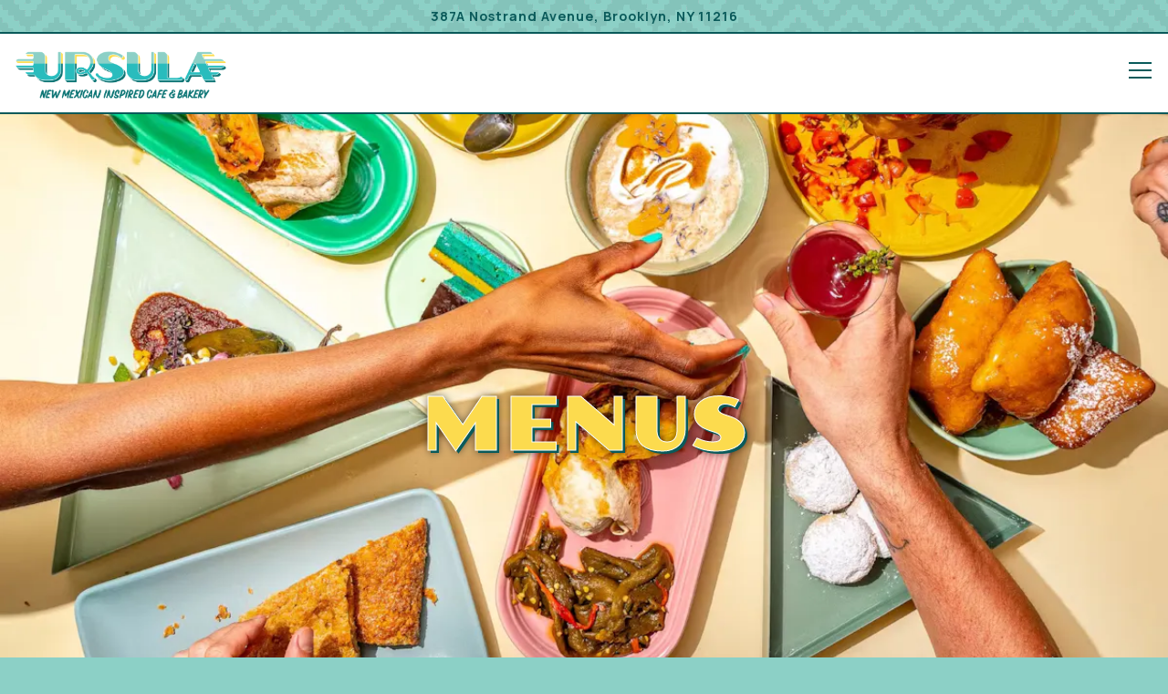

--- FILE ---
content_type: text/html; charset=utf-8
request_url: https://www.ursulabk.com/menu/
body_size: 22183
content:
<!DOCTYPE html>
<html class="no-js" lang="en-US">
    <head>
      
	<meta charset="utf-8">
	<meta name="viewport" content="width=device-width, initial-scale=1, shrink-to-fit=no">
	<meta http-equiv="x-ua-compatible" content="ie=edge">
	<title>Menus | Ursula in Brooklyn, NY</title>
	<!-- Powered by BentoBox http://getbento.com -->
	<!--
	___ ___ _  _ _____ ___  ___  _____  __
	| _ ) __| \| |_   _/ _ \| _ )/ _ \ \/ /
	| _ \ _|| .` | | || (_) | _ \ (_) >  <
	|___/___|_|\_| |_| \___/|___/\___/_/\_\

	-->
		<meta name="keywords" content="New Mexican Food, Breakfast Burritos, Queer Restaurant, Coffee, Tea, Savory Bites, Fritters, Sandwiches, Catering, Sweets, Handhelds, Cocktails, Beers, Brooklyn, NY">
		<meta name="description" content="See the menus for Ursula in Brooklyn, NY. Offering New Mexican food, savory bites, sweets, and more.">
		<link rel="icon" href="https://media-cdn.getbento.com/accounts/5c1c782607768ae3d9f9bc8f97608bc7/media/images/59010fav.png">
	<link rel="canonical" href="https://www.ursulabk.com/menu/">
	<meta name="Revisit-After" content="5 Days">
	<meta name="Distribution" content="Global">
	<meta name="Rating" content="General">
		<meta property="og:site_name" content="Ursula | New Mexican Restaurant & Cafe in Brooklyn, NY">
		<meta property="og:title" content="Menus | Ursula in Brooklyn, NY">
		<meta property="og:type" content="article">
		<meta property="og:url" content="https://www.ursulabk.com/menu/">
			<meta property="og:description" content="See the menus for Ursula in Brooklyn, NY. Offering New Mexican food, savory bites, sweets, and more.">
			<meta property="og:image" content="https://images.getbento.com/accounts/5c1c782607768ae3d9f9bc8f97608bc7/media/images/12710KaDxdwreQV6TkvYb5Qjt_Noah_Fecks_table.png?w=1200&fit=crop&auto=compress,format&cs=origin&h=600">
		<meta name="twitter:card" content="summary_large_image">
		<meta name="twitter:title" content="Menus | Ursula in Brooklyn, NY">
			<meta name="twitter:description" content="See the menus for Ursula in Brooklyn, NY. Offering New Mexican food, savory bites, sweets, and more.">
			<meta name="twitter:image" content="https://images.getbento.com/accounts/5c1c782607768ae3d9f9bc8f97608bc7/media/images/12710KaDxdwreQV6TkvYb5Qjt_Noah_Fecks_table.png?w=1200&fit=crop&auto=compress,format&cs=origin&h=600">

	<link rel="preconnect" href="https://widgets.resy.com" crossorigin>
	<link rel="preconnect" href="https://theme-assets.getbento.com" async crossorigin>
	<link rel="preconnect" href="https://www.gstatic.com" crossorigin>
	<link rel="preconnect" href="https://fonts.gstatic.com" crossorigin>
	<link rel="preconnect" href="https://fonts.googleapis.com" crossorigin>
	<link rel="preconnect" href="https://www.googletagmanager.com" crossorigin>
	
		<link rel="preload" as="image" href="https://images.getbento.com/accounts/5c1c782607768ae3d9f9bc8f97608bc7/media/images/43748Ursula_NM_NoBkgr_Yellow.png" fetchpriority="high" /> 
	

	
	
	
	
	
	
	
	<script type="text/javascript" src="https://theme-assets.getbento.com/sensei/fd0226f.sensei/assets/js/head.min.js"></script>
	<script type="text/javascript">
			WebFont.load({  google: { families: ["Montserrat:400,700", "Spartan:400,700", "Prosto One:400", "Poller One:400", "Manrope:400,500,600,700,800&display=swap"] }});
		</script>
			<noscript>
			    <style type="text/css">
			    	<link href="https://fonts.googleapis.com/css?family=Montserrat:400,700|Spartan:400,700|Prosto One:400|Poller One:400|Manrope:400,500,600,700,800&display=swap&display=swap" rel="stylesheet" type="text/css">
			    </style>
			</noscript>
	
	<link href="https://cdnjs.cloudflare.com/ajax/libs/font-awesome/6.4.2/css/all.min.css" rel="stylesheet">
	<link rel="stylesheet" href="//assets-cdn-refresh.getbento.com/stylesheet/ursulabk2/2/scss/main.cf476b8030538118c251fbb96c7c001e.scss" />
	<script type="text/javascript">
	    Modernizr.addTest("maybemobile", function(){ return (Modernizr.touchevents && Modernizr.mq("only screen and (max-width: 768px)")) ? true : false; });
	</script>

  
  

  
  
	
	
	
		<script defer src="https://www.google.com/recaptcha/enterprise.js?render=6Ldh0uwrAAAAABZNEucYwqZZ3oOahk4lRhONMg5a"></script>
	

	
	
	
	<script type="text/javascript">
			window.Sensei = { settings: { store: { enabled: false, cart_quantity: null }, gmaps: { apikey: "AIzaSyCxtTPdJqQMOwjsbKBO3adqPGzBR1MgC5g", styles: [ { "featureType": "administrative", "elementType": "labels.text.fill", "stylers": [ { "color": "#444444" } ] }, { "featureType": "landscape", "elementType": "all", "stylers": [ { "color": "#f2f2f2" } ] }, { "featureType": "poi", "elementType": "all", "stylers": [ { "visibility": "off" } ] }, { "featureType": "road", "elementType": "all", "stylers": [ { "saturation": -100 }, { "lightness": 45 } ] }, { "featureType": "road", "elementType": "labels.text.fill", "stylers": [ { "color": "#000000" } ] }, { "featureType": "road", "elementType": "labels.text.stroke", "stylers": [ { "color": "#ffffff" } ] }, { "featureType": "road.highway", "elementType": "all", "stylers": [ { "visibility": "simplified" } ] }, { "featureType": "road.highway", "elementType": "geometry.fill", "stylers": [ { "color": "#8cd0c6" } ] }, { "featureType": "road.arterial", "elementType": "geometry.fill", "stylers": [ { "color": "#8cd0c6" } ] }, { "featureType": "road.arterial", "elementType": "labels.icon", "stylers": [ { "visibility": "off" } ] }, { "featureType": "road.local", "elementType": "geometry.fill", "stylers": [ { "color": "#ffffff" } ] }, { "featureType": "transit", "elementType": "all", "stylers": [ { "visibility": "off" } ] }, { "featureType": "water", "elementType": "all", "stylers": [ { "color": "#c2c4c4" }, { "visibility": "on" } ] } ], icon: "https://images.getbento.com/accounts/5c1c782607768ae3d9f9bc8f97608bc7/media/images/19219map.png", mobile_icon: "https%3A//images.getbento.com/accounts/5c1c782607768ae3d9f9bc8f97608bc7/media/images/19219map.png%3Fw%3D50%26fit%3Dmax%26auto%3Dcompress%2Cformat%26cs%3Dorigin" }, recaptcha_v3:{ enabled: true, site_key: "6Ldh0uwrAAAAABZNEucYwqZZ3oOahk4lRhONMg5a" }, galleries: { autoplay: false, fade: false }, heros: { autoplay_galleries: true }, srcset_enabled: false }, modernizr: window.Modernizr }; /* Slider dots */ window.Sensei.settings.galleries.dots = true; window.Sensei.settings.galleries.arrows = false; /* Slider speed */ window.Sensei.settings.galleries.autoplaySpeed = 3000; window.Sensei.settings.galleries.speed = 2000; /* Triple panel slideshow */ window.Sensei.settings.galleries.centerMode = false; document.addEventListener('DOMContentLoaded', function() { var hasClass, addClass, removeClass; if ('classList' in document.documentElement) { hasClass = function (el, className) { return el.classList.contains(className); }; addClass = function (el, className) { el.classList.add(className); }; removeClass = function (el, className) { el.classList.remove(className); }; } else { hasClass = function (el, className) { return new RegExp('\\b'+ className+'\\b').test(el.className); }; addClass = function (el, className) { if (!hasClass(el, className)) { el.className += ' ' + className; } }; removeClass = function (el, className) { el.className = el.className.replace(new RegExp('\\b'+ className+'\\b', 'g'), ''); }; } var allCSplits = Array.from(document.getElementsByClassName('c-split')); allCSplits.forEach(function(cSplit, cSplitIndex, cSplitList) { addClass(cSplit, "c-split-" + (cSplitIndex + 1)); if(cSplitIndex % 2 == 0 ) { addClass(cSplit, "c-split-odd"); } else { addClass(cSplit, "c-split-even"); } if(Object.is(cSplitList.length - 1, cSplitIndex)) { addClass(cSplit, "c-split-last"); } }); var oneColTexts = Array.from(document.getElementsByClassName('c-one-col--text')); oneColTexts.forEach(function(oneColText, oneColTextIndex, oneColTextList) { addClass(oneColText, "c-one-col-" + (oneColTextIndex + 1)); if(oneColTextIndex % 2 == 0 ) { addClass(oneColText, "c-one-col-odd"); } else { addClass(oneColText, "c-one-col-even"); } if(Object.is(oneColTextList.length - 1, oneColTextIndex)) { addClass(oneColText, "c-one-col-last"); } }); var lonelyTab = document.querySelector('.tabs-nav li:only-child'); if(lonelyTab) { lonelyTab.parentElement.remove(); } var twoColumnPs = Array.from(document.querySelectorAll('.c-two-col--freeform p')); twoColumnPs.forEach(function(twoColP) { if(twoColP.innerText.trim() == "") { twoColP.remove(); } }); }, false);
	</script>
  
	<!--[if lt IE 9]>
	    <script type="text/javascript" src="https://theme-assets.getbento.com/sensei/fd0226f.sensei/assets/assets/js/ltie9.min.js "></script>
	<![endif] -->

      
			
				
				
			
				
				
			
				
				
			
				
				
			
				
				
			
				
				
			
				
				
			
				
				
			
				
				
			
				
				
			
				
				
			<script type="application/ld+json">{"@context": "https://schema.org", "@type": "Organization", "@id": "https://www.ursulabk.com/#organization", "url": "https://www.ursulabk.com", "name": "Ursula", "description": "New Mexican-inspired cuisine in Bedstuy, Brooklyn", "logo": "https://images.getbento.com/accounts/5c1c782607768ae3d9f9bc8f97608bc7/media/images/43748Ursula_NM_NoBkgr_Yellow.png?w=600\u0026fit=max\u0026auto=compress,format\u0026cs=origin\u0026h=600", "subOrganization": {"@type": "FoodEstablishment", "@id": "https://www.ursulabk.com/location/ursula/#foodestablishment", "url": "https://www.ursulabk.com/location/ursula/", "name": "Ursula", "description": "", "image": "", "photo": "", "address": {"@type": "PostalAddress", "name": "Ursula", "streetAddress": "387A Nostrand Avenue", "addressLocality": "Brooklyn", "addressRegion": "NY", "postalCode": "11216"}, "location": {"@type": "PostalAddress", "name": "Ursula", "streetAddress": "387A Nostrand Avenue", "addressLocality": "Brooklyn", "addressRegion": "NY", "postalCode": "11216"}, "telephone": "+13473654905", "hasMap": "https://www.ursulabk.com/location/ursula/", "parentOrganization": {"@type": "Organization", "@id": "https://www.ursulabk.com/#organization"}, "servesCuisine": "New Mexican Restaurant, Cafe", "priceRange": "$$", "acceptsReservations": "https://www.ursulabk.com/location/ursula/", "potentialAction": {"@type": "ReserveAction", "object": {"@type": "Reservation", "name": "Table at Ursula"}, "result": {"@type": "Reservation", "name": "Table at Ursula"}, "target": "https://www.ursulabk.com/location/ursula/", "location": {"@id": "https://www.ursulabk.com/location/ursula/#foodestablishment"}}}, "sameAs": "https://www.instagram.com/ursula_brooklyn/", "potentialAction": [{"@type": "ReserveAction", "object": {"@type": "Reservation", "name": "Table", "url": "https://www.ursulabk.com/#action-reservations"}, "result": {"@type": "Reservation", "name": "Table"}, "target": "https://www.ursulabk.com"}, {"@type": "ReserveAction", "object": {"@type": "Reservation", "name": "Ticketed Event"}, "target": "https://www.ursulabk.com"}]}</script>
	<script type="application/ld+json">{"@context": "https://schema.org", "@type": "Menu", "@id": "https://www.ursulabk.com/menu/menu/#menu", "name": "Weekday Dine-In", "description": "Wednesday-Friday", "hasMenuSection": [{"@type": "MenuSection", "name": "Breakfast Burritos", "description": "8am-2pm", "hasMenuItem": [{"@type": "MenuItem", "name": "Carne Adovada (Red Chile Pork)", "description": "Flour Tortilla, Hashbrowns, Scrambled Eggs, Cheddar, Carne Adovada, NM Red Chile", "image": null, "offers": {"@type": "Offer", "price": "13.00", "priceCurrency": "USD"}}, {"@type": "MenuItem", "name": "Bacon", "description": "Flour Tortilla, Hashbrowns, Scrambled Eggs, Cheddar, Bacon, NM Green Chile", "image": null, "offers": {"@type": "Offer", "price": "13.00", "priceCurrency": "USD"}}, {"@type": "MenuItem", "name": "Scrambled Egg", "description": "Flour Tortilla, Hashbrowns, Scrambled Eggs, Cheddar, NM Green Chile", "image": null, "offers": {"@type": "Offer", "price": "13.00", "priceCurrency": "USD"}}, {"@type": "MenuItem", "name": "Vegan Bean", "description": "Flour Tortilla, Navajo-Grown Pinto Beans, Vegan Queso, Hashbrowns, NM Red Chile", "image": null, "offers": {"@type": "Offer", "price": "13.00", "priceCurrency": "USD"}}, {"@type": "MenuItem", "name": "En Ahogado", "description": "Burrito of Your Choice Ahogado (Smothered) in Red OR Green Chile, Cheddar L\u0026T", "image": null, "offers": {"@type": "Offer", "price": "4.00", "priceCurrency": "USD", "description": "Add"}}]}, {"@type": "MenuSection", "name": "Side Add-Ons", "description": "", "hasMenuItem": [{"@type": "MenuItem", "name": "Side of Red Chile", "description": "", "image": null, "offers": {"@type": "Offer", "price": "2.00", "priceCurrency": "USD"}}, {"@type": "MenuItem", "name": "Side of Green Chile", "description": "", "image": null, "offers": {"@type": "Offer", "price": "2.00", "priceCurrency": "USD"}}, {"@type": "MenuItem", "name": "Side of Vegan Queso", "description": "(nut-free)", "image": null, "offers": {"@type": "Offer", "price": "3.00", "priceCurrency": "USD"}}, {"@type": "MenuItem", "name": "Side of Pinto Beans", "description": "(vegan)", "image": null, "offers": {"@type": "Offer", "price": "4.00", "priceCurrency": "USD"}}, {"@type": "MenuItem", "name": "Side of Bacon", "description": "", "image": null, "offers": {"@type": "Offer", "price": "4.00", "priceCurrency": "USD"}}, {"@type": "MenuItem", "name": "Side of Carne Adovada (Red Chile Pork)", "description": "Pork Shoulder slow-cooked in NM Red Chile, garlic and vinegar", "image": null, "offers": {"@type": "Offer", "price": "5.00", "priceCurrency": "USD"}}]}, {"@type": "MenuSection", "name": "Wraps", "description": "10:30am-2pm", "hasMenuItem": [{"@type": "MenuItem", "name": "Cranberry Turkey", "description": "Roasted Turkey, Spicy Cranberry Chutney, Russet Apple, Black Pepper Aioli, Arugula", "image": null, "offers": {"@type": "Offer", "price": "16.00", "priceCurrency": "USD"}}, {"@type": "MenuItem", "name": "Green Chile Caesar Chicken", "description": "Roasted Chicken Breast, Tuscan Kale, Green Chile Caesar Dressing, Parmesan-Lime Crisp, Garlic Crouton", "image": null, "offers": {"@type": "Offer", "price": "16.00", "priceCurrency": "USD"}}, {"@type": "MenuItem", "name": "Sweet Potato \u0026 Beet", "description": "Piloncillo Roasted Sweet Potatoes, Mint, Coconut Yogurt, Pickled Beets, Tuscan Kale, Maple-Poblano Vin (v)", "image": null, "offers": {"@type": "Offer", "price": "16.00", "priceCurrency": "USD"}}]}, {"@type": "MenuSection", "name": "Soups and Salads", "description": "10:30am-2pm", "hasMenuItem": [{"@type": "MenuItem", "name": "Radicchio Salad", "description": "Winter Chicories, Pistachio Yogurt, Toasted Pistachios, Pomegranate, Red Chile-Passionfruit Vin (V, GF)", "image": null, "offers": {"@type": "Offer", "price": "15.00", "priceCurrency": "USD"}}, {"@type": "MenuItem", "name": "La Griega", "description": "Cucumbers, Tomatoes, Queso Fresco, Lemon Marinated Chickpeas, Mint, Lavender-Oregano Greek Vin (GF)", "image": null, "offers": {"@type": "Offer", "price": "14.00", "priceCurrency": "USD"}}, {"@type": "MenuItem", "name": "Freekah", "description": "Gazan Stew with Chicken, Carrots, Parsley, Lemon, and Green Chile", "image": null, "offers": {"@type": "Offer", "price": "14.00", "priceCurrency": "USD"}}, {"@type": "MenuItem", "name": "Green Chile Stew", "description": "NM Green Chile, Ground Beef, Potatoes, Pinto Beans (gf)", "image": null, "offers": {"@type": "Offer", "price": "12.00", "priceCurrency": "USD"}}]}, {"@type": "MenuSection", "name": "Dessert", "description": "", "hasMenuItem": [{"@type": "MenuItem", "name": "Italian Rainbow Cake", "description": "Gluten-Free", "image": null, "offers": {"@type": "Offer", "price": "3.50", "priceCurrency": "USD"}}, {"@type": "MenuItem", "name": "Brioche Donut", "description": "January Flavors:\nPistachio Latte \u0026\nLemon-Goat Cheese", "image": null, "offers": {"@type": "Offer", "price": "5.00", "priceCurrency": "USD"}}, {"@type": "MenuItem", "name": "Blue Corn Scone", "description": "With Almonds", "image": null, "offers": {"@type": "Offer", "price": "4.00", "priceCurrency": "USD"}}, {"@type": "MenuItem", "name": "Rosewater Concha", "description": "Pandulce with a Crumbly Rosewater Glaze", "image": null, "offers": {"@type": "Offer", "price": "4.00", "priceCurrency": "USD"}}, {"@type": "MenuItem", "name": "Spicy Peanut Chocolate Chip Cookie", "description": "Chocolate Chip Cookie with a Peanut-Vanilla Salsa Macha", "image": null, "offers": {"@type": "Offer", "price": "4.00", "priceCurrency": "USD"}}, {"@type": "MenuItem", "name": "Chewy Ginger Cookie", "description": "Molasses \u0026 Brown Butter", "image": null, "offers": {"@type": "Offer", "price": "4.00", "priceCurrency": "USD"}}, {"@type": "MenuItem", "name": "Blue Corn Lime Sugar Cookie", "description": "Vegan", "image": null, "offers": {"@type": "Offer", "price": "4.00", "priceCurrency": "USD"}}, {"@type": "MenuItem", "name": "Biscochitos", "description": "4-Pack", "image": null, "offers": {"@type": "Offer", "price": "8.00", "priceCurrency": "USD"}}]}], "creator": {"@id": "https://www.ursulabk.com/#organization"}}</script><script type="application/ld+json">{"@context": "https://schema.org", "@type": "Menu", "@id": "https://www.ursulabk.com/menu/nights/#menu", "name": "Nights", "description": "Friday \u0026amp; Saturday5pm-10pm", "hasMenuSection": [{"@type": "MenuSection", "name": "Early Winter 2026", "description": "", "hasMenuItem": [{"@type": "MenuItem", "name": "Chips and Queso", "description": "Vegan Green Chile Queso (V, GF, Nut-Free)", "image": null, "offers": {"@type": "Offer", "price": "12.00", "priceCurrency": "USD"}}, {"@type": "MenuItem", "name": "Radicchio Salad", "description": "Winter Chicories, Pistachio Yogurt, Toasted Pistachios, Pomegranate, Red Chile-Passionfruit Vin (V, GF)", "image": null, "offers": {"@type": "Offer", "price": "15.00", "priceCurrency": "USD"}}, {"@type": "MenuItem", "name": "La Griega", "description": "Cucumbers, Tomatoes, Queso Fresco, Lemon Marinated Chickpeas, Mint, Lavender-Oregano Greek Vin (GF)", "image": null, "offers": {"@type": "Offer", "price": "14.00", "priceCurrency": "USD"}}, {"@type": "MenuItem", "name": "Quesadillas", "description": "Quesillo \u0026 Green Chile in Corn Tortillas, Served with Salsa (GF)", "image": null, "offers": {"@type": "Offer", "price": "12.00", "priceCurrency": "USD"}, "menuAddOn": {"@type": "MenuSection", "hasMenuItem": {"@type": "MenuItem", "name": "Add Tomatillo-Braised Chicken"}}}, {"@type": "MenuItem", "name": "Vegan Nachos", "description": "Green Chile Queso, Refried Pinto Beans, Pickled Onions, Spiced Pepitas, Pickled Serrano, Seasonal Roasted Veg (V, GF)", "image": null, "offers": {"@type": "Offer", "price": "16.00", "priceCurrency": "USD"}, "menuAddOn": {"@type": "MenuSection", "hasMenuItem": {"@type": "MenuItem", "name": "Add Tomatillo-Braised Chicken"}}}, {"@type": "MenuItem", "name": "Freekah", "description": "Gazan Stew with Chicken, Carrots, Parsley, Lemon, and Green Chile", "image": null, "offers": {"@type": "Offer", "price": "14.00", "priceCurrency": "USD"}}, {"@type": "MenuItem", "name": "Green Chile Stew", "description": "NM Green Chile, Ground Beef, Potatoes, Pinto Beans (gf)", "image": null, "offers": {"@type": "Offer", "price": "12.00", "priceCurrency": "USD"}}, {"@type": "MenuItem", "name": "Duck Carnitas Tostada", "description": "Duck Fat Fried Duck Carnitas, NM Red Chile Mole, Pinto Beans, Quesillo, Crema, Pickled Onions, Cilantro (GF)", "image": null, "offers": {"@type": "Offer", "price": "18.00", "priceCurrency": "USD"}}, {"@type": "MenuItem", "name": "Poblano Relleno", "description": "Roasted \u0026 Fried Poblano Stuffed with Stewed Quinoa, Ayocote Beans, Posole, Quesillo, Aji Amarillo (GF)", "image": null, "offers": {"@type": "Offer", "price": "18.00", "priceCurrency": "USD"}}, {"@type": "MenuItem", "name": "Enchiladas", "description": "Corn Tortillas Filled with Quesillo and Drowned in Red or Green Chile, L\u0026T, Beans, Spanish Rice (GF)", "image": null, "offers": {"@type": "Offer", "price": "21.00", "priceCurrency": "USD"}, "menuAddOn": {"@type": "MenuSection", "hasMenuItem": {"@type": "MenuItem", "name": "Add Tomatillo-Braised Chicken"}}}, {"@type": "MenuItem", "name": "Green Chile Cheeseburger", "description": "Ground Beef \u0026 Lamb, Black Pepper Aioli, Green Chile, Cheddar, Bija-Buttermilk Slaw", "image": null, "offers": {"@type": "Offer", "price": "20.00", "priceCurrency": "USD"}}, {"@type": "MenuItem", "name": "Carrot Tinga Tamal", "description": "Garam Masala Masa, Morita Chile, Cranberry-Walnut Mole, Pomegranate, Pepitas, Cilantro (V, GF)", "image": null, "offers": {"@type": "Offer", "price": "18.00", "priceCurrency": "USD"}}, {"@type": "MenuItem", "name": "Stuffed Cabbage Roll", "description": "Berbere Stewed Tomato \u0026 Lentils, Savoy, Rice, Huitlacoche, Oyster Mushroom Sweet Potato, Walnuts (V, GF)", "image": null, "offers": {"@type": "Offer", "price": "18.00", "priceCurrency": "USD"}}]}, {"@type": "MenuSection", "name": "Sweets", "description": "", "hasMenuItem": [{"@type": "MenuItem", "name": "Arroz Con Leche", "description": "Vegan Jasmine Rice Pudding, Cinnamon, Anise, Apricot (gf, vegan)", "image": null, "offers": {"@type": "Offer", "price": "10.00", "priceCurrency": "USD"}}, {"@type": "MenuItem", "name": "Goat Cheese Flan", "description": "Piloncillo Caramel, Fresh Goat Cheese, Blood Orange (GF)", "image": null, "offers": {"@type": "Offer", "price": "10.00", "priceCurrency": "USD"}}, {"@type": "MenuItem", "name": "Rum Cake", "description": "Warm Cake, Rum-Infused Soft Whipped Cream, Candied Pineapple+Hibiscus", "image": null, "offers": {"@type": "Offer", "price": "10.00", "priceCurrency": "USD"}}]}], "creator": {"@id": "https://www.ursulabk.com/#organization"}}</script><script type="application/ld+json">{"@context": "https://schema.org", "@type": "Menu", "@id": "https://www.ursulabk.com/menu/brunch/#menu", "name": "Brunch", "description": "Saturday and Sunday", "hasMenuSection": [{"@type": "MenuSection", "name": "Breakfast Burritos", "description": "", "hasMenuItem": [{"@type": "MenuItem", "name": "Carne Adovada (Red Chile Pork)", "description": "Flour Tortilla, Hashbrowns, Scrambled Eggs, Cheddar, Carne Adovada, NM Red Chile", "image": null, "offers": {"@type": "Offer", "price": "13.00", "priceCurrency": "USD"}}, {"@type": "MenuItem", "name": "Bacon", "description": "Flour Tortilla, Hashbrowns, Scrambled Eggs, Cheddar, Bacon,  NM Green Chile", "image": null, "offers": {"@type": "Offer", "price": "13.00", "priceCurrency": "USD"}}, {"@type": "MenuItem", "name": "Scrambled Egg", "description": "Flour Tortilla, Hashbrowns, Scrambled Eggs, Cheddar, NM Green Chile", "image": null, "offers": {"@type": "Offer", "price": "13.00", "priceCurrency": "USD"}}, {"@type": "MenuItem", "name": "Vegan Bean", "description": "Flour Tortilla, Navajo-Grown Pinto Beans, Vegan Queso, Hashbrowns, NM Red Chile", "image": null, "offers": {"@type": "Offer", "price": "13.00", "priceCurrency": "USD"}}]}, {"@type": "MenuSection", "name": "Plates", "description": "", "hasMenuItem": [{"@type": "MenuItem", "name": "Blue Corn Pancakes", "description": "Navajo-Grown Blue Corn, Whipped Sage Butter, Maple Syrup, Seasonal Fruit, Toasted Pi\u00f1on", "image": null, "offers": {"@type": "Offer", "price": "18.00", "priceCurrency": "USD"}}, {"@type": "MenuItem", "name": "Chilaquiles", "description": "Corn Tortillas, Red Chile, Fried Egg, Beans, Pickled Onions, Oaxacan Cheese (GF)", "image": null, "offers": {"@type": "Offer", "price": "18.00", "priceCurrency": "USD"}, "menuAddOn": {"@type": "MenuSection", "hasMenuItem": {"@type": "MenuItem", "name": "Add Carne Adovada"}}}, {"@type": "MenuItem", "name": "Chips and Queso", "description": "Corn Tortillas \u0026 Vegan Green Chile Queso (GF/Vegan/nut-free)", "image": null, "offers": {"@type": "Offer", "price": "12.00", "priceCurrency": "USD"}}, {"@type": "MenuItem", "name": "Squash Soup", "description": "Koginut Squash, Potato, Sweet NM Red Chile, Cancha Corn, Chile Oil (gf, contains dairy)", "image": null, "offers": {"@type": "Offer", "price": "12.00", "priceCurrency": "USD"}}]}, {"@type": "MenuSection", "name": "Sweets", "description": "", "hasMenuItem": {"@type": "MenuItem", "name": "Daily Pastries", "description": "Check with counter staff for availability", "image": null}}], "creator": {"@id": "https://www.ursulabk.com/#organization"}}</script><script type="application/ld+json">{"@context": "https://schema.org", "@type": "Menu", "@id": "https://www.ursulabk.com/menu/beverages/#menu", "name": "Drinks", "description": "", "hasMenuSection": [{"@type": "MenuSection", "name": "Coffee \u0026 Tea", "description": "by Partners Coffee", "hasMenuItem": [{"@type": "MenuItem", "name": "Americano", "description": "", "image": null, "offers": {"@type": "Offer", "price": "4.50", "priceCurrency": "USD"}}, {"@type": "MenuItem", "name": "Espresso", "description": "", "image": null, "offers": {"@type": "Offer", "price": "4.00", "priceCurrency": "USD"}}, {"@type": "MenuItem", "name": "Drip Coffee", "description": "", "image": null, "offers": [{"@type": "Offer", "price": "3.00", "priceCurrency": "USD", "description": "12oz"}, {"@type": "Offer", "price": "4.00", "priceCurrency": "USD", "description": "16oz"}]}, {"@type": "MenuItem", "name": "Cappuccino", "description": "", "image": null, "offers": {"@type": "Offer", "price": "4.50", "priceCurrency": "USD"}, "menuAddOn": {"@type": "MenuSection", "hasMenuItem": {"@type": "MenuItem", "name": "Non-Dairy Milk"}}}, {"@type": "MenuItem", "name": "Latte", "description": "", "image": null, "offers": {"@type": "Offer", "price": "5.50", "priceCurrency": "USD"}, "menuAddOn": {"@type": "MenuSection", "hasMenuItem": {"@type": "MenuItem", "name": "Non-Dairy Milk"}}}, {"@type": "MenuItem", "name": "Horchata Tea Latte", "description": "Rooibos, Oat Milk, Vanilla Bean, Cinnamon, Toasted Rice", "image": null, "offers": {"@type": "Offer", "price": "5.50", "priceCurrency": "USD"}}, {"@type": "MenuItem", "name": "London Fog", "description": "Earl Grey Tea, Oat Milk, Lavender, Vanilla Bean", "image": null, "offers": {"@type": "Offer", "price": "5.50", "priceCurrency": "USD"}}, {"@type": "MenuItem", "name": "Hot Tea", "description": "", "image": null, "offers": {"@type": "Offer", "price": "3.75", "priceCurrency": "USD"}}]}, {"@type": "MenuSection", "name": "N/A Bevs", "description": "", "hasMenuItem": [{"@type": "MenuItem", "name": "Spiced Apple Cider", "description": "Local apple cider spiced with ashwagandha, NM red chile pods, fresh ginger, \u0026 nutmeg", "image": null, "offers": {"@type": "Offer", "price": "7.00", "priceCurrency": "USD"}}, {"@type": "MenuItem", "name": "Pecan Horchata", "description": "Pecans, Rice, Cinnamon \u0026 Vanilla", "image": null, "offers": {"@type": "Offer", "price": "6.00", "priceCurrency": "USD"}}, {"@type": "MenuItem", "name": "Ghia Lime \u0026 Salt Spritz", "description": "Ghia spirit-free Aperitif, Tajin Rim, Lime", "image": null, "offers": {"@type": "Offer", "price": "8.00", "priceCurrency": "USD"}}, {"@type": "MenuItem", "name": "Topo Chico", "description": "", "image": null, "offers": {"@type": "Offer", "price": "3.00", "priceCurrency": "USD"}}, {"@type": "MenuItem", "name": "Not Even", "description": "Sparkling Juniper Lemonade", "image": null, "offers": {"@type": "Offer", "price": "8.00", "priceCurrency": "USD"}}, {"@type": "MenuItem", "name": "Cloudwalker Hemp-Derived Sparkling Cooler (Pineapple Kiwi-Sativa)", "description": "New Mexican-grown hemp  and real fruit, sparkling beverage providing a quick, balanced buzz without the booze. Thoughtfully crafted at a low-dose to feel more calm, cool, and collected.", "image": null, "offers": {"@type": "Offer", "price": "11.00", "priceCurrency": "USD"}}, {"@type": "MenuItem", "name": "Cloudwalker Hemp-derived Sparkling Cooler (Cherry Citrus-Hybrid Sativa/Indica)", "description": "New Mexican-grown hemp  and real fruit, sparkling beverage providing a quick, balanced buzz without the booze. Thoughtfully crafted at a low-dose to feel more calm, cool, and collected.", "image": null, "offers": {"@type": "Offer", "price": "11.00", "priceCurrency": "USD"}}]}, {"@type": "MenuSection", "name": "Borrachitos", "description": "", "hasMenuItem": [{"@type": "MenuItem", "name": "La LLorona", "description": "Dyke Beer, Tomato, Charred Onion, Hot Sauce, Worcestershire, Lime", "image": null, "offers": {"@type": "Offer", "price": "15.00", "priceCurrency": "USD"}}, {"@type": "MenuItem", "name": "Albuquerque Social Club", "description": "Named for Albuquerque\u0027s longest-running gay club, opened under a different name in the 70\u0027s and a nod to the classic cocktail The Last Word, developed at The Detroit Social Club\n\nCondesa Gin, Faccia Brutto Centerbe, Luxardo, Lime Juice, Tamarind, Sage", "image": null, "offers": {"@type": "Offer", "price": "17.00", "priceCurrency": "USD"}}, {"@type": "MenuItem", "name": "A La Verga", "description": "You can google what this one means\n\nMezcal, Lime Juice, Agave, Chile Salt Rim", "image": null, "offers": {"@type": "Offer", "price": "12.00", "priceCurrency": "USD"}}, {"@type": "MenuItem", "name": "D.D.D.I.T.T. (Dance, Dance, Dance, It\u0027s a Teen Thing)", "description": "Named for the iconic 90s/00s televised teen dance party in Albuquerque at the now defunct Beach Waterpark\n\nNM Red Chile-Infused Mezcal, Tequila, Prickly Pear Agave Spirit, Hibiscus, Citrus", "image": null, "offers": {"@type": "Offer", "price": "18.00", "priceCurrency": "USD"}}, {"@type": "MenuItem", "name": "Not Even, er what", "description": "Juniper-infused Lemonade, Topo Chico, Good Vodka", "image": null, "offers": {"@type": "Offer", "price": "12.00", "priceCurrency": "USD"}}]}, {"@type": "MenuSection", "name": "Wine", "description": "", "hasMenuItem": {"@type": "MenuItem", "name": "Pleb Urban Winery \"Shuffle\", North Carolina", "description": "An organically grown, light red made primarily of Mar\u00e9chal Foch. A staff favorite (by the bottle)", "image": null, "offers": {"@type": "Offer", "price": "85.00", "priceCurrency": "USD"}}}, {"@type": "MenuSection", "name": "Cerveza", "description": "", "hasMenuItem": [{"@type": "MenuItem", "name": "Dyke Beer Dyke Lite", "description": "A light, crisp Mexican-Style Lager with a touch of Lime", "image": null, "offers": {"@type": "Offer", "price": "8.00", "priceCurrency": "USD"}}, {"@type": "MenuItem", "name": "Back Home Beer Persian Lager", "description": "A classic lager brewed with just the right amount of blue salt sourced from the Northern city of Semnan, Iran", "image": null, "offers": {"@type": "Offer", "price": "8.00", "priceCurrency": "USD"}}]}], "creator": {"@id": "https://www.ursulabk.com/#organization"}}</script><script type="application/ld+json">{"@context": "https://schema.org", "@type": "Menu", "@id": "https://www.ursulabk.com/menu/spirits/#menu", "name": "Spirits", "description": "We have chosen to curate our spirits, wine, beer and N/A beverage selection with social and environmental sustainability in mind, balanced with some more accessible options in mind. The majority of placeholders on our lists prioritize Queer, Woman, Femme, Black, POC, and Indigenous-owned, distilled, vinted, or brewed products that focus on environmental stewardship, ancestral techniques, and community-centered economics. And these all just taste really fucking good.\u0026nbsp;We hope that with the stories of these brands, you have more agency to decide where your money goes and ultimately can help shift the consumer mindset regarding the value of food and beverage so that we can understand the true cost of food and put our money behind the brands making a positive impact in the industry. And if it\u0026#39;s not in your budget today to make those selections, that\u0026#39;s okay! We have some other great options for you. ", "hasMenuSection": [{"@type": "MenuSection", "name": "", "description": "", "hasMenuItem": [{"@type": "MenuItem", "name": "Suncliffe Gin, Arizona", "description": "A woman and LGBTQ-owned and operated Arizona gin highlighting native botanicals and supporting local communities", "image": null, "offers": {"@type": "Offer", "price": "12.00", "priceCurrency": "USD"}}, {"@type": "MenuItem", "name": "Fundy Gin, Nova Scotia", "description": "Queer-imported and distilled in the Bay of Fundy, using local dulse. A portion of proceeds supports The Whale Sanctuary project provides a natural home to captive whales and dolphins.", "image": null, "offers": {"@type": "Offer", "price": "15.00", "priceCurrency": "USD"}}, {"@type": "MenuItem", "name": "Condesa Gin, CDMX", "description": "Inspired by local curandera traditions and botanicals, distilled at Flor de Luna, a women-owned-and-operated micro-distillery", "image": null, "offers": {"@type": "Offer", "price": "11.00", "priceCurrency": "USD"}}, {"@type": "MenuItem", "name": "Ten to One White Rum, Caribbean", "description": "An incredible Black-owned brand committed to uplifting and celebrating Black and Brown art, creativity and performance. A blend of rums from Jamaica and Dominican Republic", "image": null, "offers": {"@type": "Offer", "price": "11.00", "priceCurrency": "USD"}}, {"@type": "MenuItem", "name": "Ten to One Dark Rum, Caribbean", "description": "An incredible Black-owned brand committed to uplifting and celebrating Black and Brown art, creativity, and performance. A blend of rums from Trinidad, Barbados, Jamaica and Dominican Republic", "image": null, "offers": {"@type": "Offer", "price": "15.00", "priceCurrency": "USD"}}, {"@type": "MenuItem", "name": "Broken Barrel Bourbon, Kentucky", "description": "A smooth and accessible Bourbon from an eight-generation master distiller", "image": null, "offers": {"@type": "Offer", "price": "11.00", "priceCurrency": "USD"}}, {"@type": "MenuItem", "name": "Misguided Spirits Rye Whiskey, New York", "description": "An exceptional whiskey, from an employee-owned distiller in New York", "image": null, "offers": {"@type": "Offer", "price": "10.00", "priceCurrency": "USD"}}, {"@type": "MenuItem", "name": "Freimeisterkollektiv Straight Rye Whiskey, Germany", "description": "100% Rye Whiskey distilled by the Freimeisterkollektiv, a cooperative community of independent distillers and producers endeavoring to fight for more transparency, sustainability, and accessibility with products sourced straight from the producer and at a fair price.", "image": null, "offers": {"@type": "Offer", "price": "15.00", "priceCurrency": "USD"}}, {"@type": "MenuItem", "name": "Good Vodka, USA", "description": "A carbon-neutral vodka using ripe, discarded coffee fruit that is leftover from the coffee production process by distillers whose mission is to develop new, climate-positive spirits from overlooked agricultural byproducts and novel ingredients.", "image": null, "offers": {"@type": "Offer", "price": "8.00", "priceCurrency": "USD"}}, {"@type": "MenuItem", "name": "La Gritona Tequila, Jalisco", "description": "Woman-owned and operated tequila company that employs women to work in every step of production: as jimadoras, technicians and distillers", "image": null, "offers": {"@type": "Offer", "price": "14.00", "priceCurrency": "USD"}}, {"@type": "MenuItem", "name": "Sierra Sonora Prickly Pear \u0026 Cane Spirit, Sonora", "description": "Produced by the Chacon-Ezrre family, 4th generation producers of Bacanora. Wild harvested from large Prickly Pear tree cactus on their ranch, Rancho Torreoncito, Bacanora Sonora.", "image": null, "offers": {"@type": "Offer", "price": "18.00", "priceCurrency": "USD"}}, {"@type": "MenuItem", "name": "Granja Nomada Mezcal Espadin, Oaxaca", "description": "4th generation-mezcal producer, a woman-owned company dedicated to respecting what the land can yield and working only with annual batches produced by family-owned palenques.", "image": null, "offers": {"@type": "Offer", "price": "9.00", "priceCurrency": "USD"}}, {"@type": "MenuItem", "name": "Lucy Pistolas Mezcal Joven, Guanajuato", "description": "A woman-owned distillery that believes in the mission of bringing awareness to the importance of women\u2019s roles not only in the tradition of making mezcal but also in society. Distilled in one of only two mezcal-producing areas of Guanajauato", "image": null, "offers": {"@type": "Offer", "price": "13.00", "priceCurrency": "USD"}}, {"@type": "MenuItem", "name": "Yola Mezcal Espadin \u0026 Madre-Cuixe, Oaxaca", "description": "Founded and run by women, YOLA Mezcal\u0027s all-female hand-bottling facility offers direct pay, and is proud to promote autonomy and economic independence for our partners in Oaxaca and across borders.", "image": null, "offers": {"@type": "Offer", "price": "17.00", "priceCurrency": "USD"}}, {"@type": "MenuItem", "name": "Mauthia Mezcal Artesanal Guerrero \"Cupreata\", Benito Juarez,MX", "description": "A premium agave spirit using cupreata, a variety that only grows in the mountain slopes of the Rio Balsas basin in the Mexican states of Michoacan and Guerrero. TBH was really obsessed with the artwork on the label, it\u0027s an interpretation of the distiller\u0027s memory of his abuela, a curandeira, who would lay him down and throw cat hair over him while spitting out mezcal from her mouth. Mauthia means \"scary.\"", "image": null, "offers": {"@type": "Offer", "price": "30.00", "priceCurrency": "USD"}}]}, {"@type": "MenuSection", "name": "About our other purveyors...", "description": "", "hasMenuItem": [{"@type": "MenuItem", "name": "Back Home Beer", "description": "Back Home Beer is a first-generation and Iranian woman-owned beer company in Brooklyn, New York. For every case of beer sold, brewer Zahra, donates eight meals to the East Village Loves NYC to help combat food insecurity. All the artwork on the cans are partnership with female Iranian artists.", "image": null}, {"@type": "MenuItem", "name": "Dyke Beer", "description": "Brooklyn-based brewery established by Loretta Andro Chung and Sarah Hallonquist, grassroots activists behind the brew,  that honors and celebrates LGBTQIA+ spaces and history. Dyke Beer says, \u201cYou exist and you are important.\u201d", "image": null}, {"@type": "MenuItem", "name": "Gay Beer", "description": "Queer-owned Gay Beer is intended to pioneer change and inclusivity in the beer market.  Honoring the rich heritage of the LGBTQ+ communities past while recognizing the integrity of the communities present, Gay Beer celebrates the connections made through sharing a beer with the people you love.", "image": null}, {"@type": "MenuItem", "name": "La Bru", "description": "A collaborative project amongst three home brewers in Morelia, Michoacan, Mexico with a vision to positively contribute to the preservation of Michoacan\u2019s milpas by working closely with the farmers to create sustainable market opportunities for their native corn and share its exceptional flavors with the world.", "image": null}, {"@type": "MenuItem", "name": "Monstruo de Agua Cerveceria", "description": "A Mexico City-based brewery that seeks to empower Mexican farmers that follow agroecological-regenerative practices by integrating them into our value chain. The brewery uses purified rain water in the whole productive process, which is designed to regenerate the soil and to conserve the surrounding natural environment.", "image": null}, {"@type": "MenuItem", "name": "Ghia", "description": "A woman-owned and operated company producing a spirits-free ap\u00e9ritif with the desire to take back the word drinking from alcohol", "image": null}]}], "creator": {"@id": "https://www.ursulabk.com/#organization"}}</script><script type="application/ld+json">{"@context": "https://schema.org", "@type": "Menu", "@id": "https://www.ursulabk.com/menu/merch/#menu", "name": "Merch!", "description": "", "image": {"url": "https://images.getbento.com/accounts/5c1c782607768ae3d9f9bc8f97608bc7/media/images/73923Untitled_1600_%C3%83_1200_px.png?w=1800\u0026fit=max\u0026auto=compress,format\u0026cs=origin\u0026h=1800", "alt_text": "Tank"}, "hasMenuSection": {"@type": "MenuSection", "name": "Merch", "description": "", "hasMenuItem": {"@type": "MenuItem", "name": "Ursula Hot Sauce", "description": "5oz Glass Bottle of our Scotch Bonnet-NM Sweet Chile Hot Sauce", "image": null, "offers": {"@type": "Offer", "price": "9.00", "priceCurrency": "USD"}}}, "creator": {"@id": "https://www.ursulabk.com/#organization"}}</script>


      
    </head>
    <body class="has-hero-intent has-mobi-footer menus-template has-nav-address-bar">
        
	
		
			<div class="site-notifications">
				
			</div>
		

		
			
	<header class="site-header">
		<a href="#main-content" class="skip" aria-label="Skip to main content">Skip to main content</a>
		<div class="site-header-desktop">
				<div class="site-header-desktop-secondary">
					<div class="container">
						<div class="row">
							
	
		<div class="site-location">
			<a href="https://maps.google.com/?q=387A+Nostrand+Ave.,+Brooklyn,+NY+11216,+USA&ftid=0x89c25b91a5cef4e9:0x748191eba954b288" aria-label="Go to Ursula" class="site-location__address" target="_blank" rel="noopener"
		 data-bb-track="button" data-bb-track-on="click" data-bb-track-category="Address" data-bb-track-action="Click" data-bb-track-label="Header"
><span>387A Nostrand Avenue,</span> <span> Brooklyn, NY 11216</span></a>
					<a class="site-location__tel" aria-label="Call to +13473654905" href="tel:+13473654905"
		 data-bb-track="button" data-bb-track-on="click" data-bb-track-category="Phone Number" data-bb-track-action="Click" data-bb-track-label="Header"
>+13473654905</a>
	    </div>

			      </div>
		      </div>
				</div>
			<div class="site-header-desktop-primary site-header-desktop-primary--floatable" data-header-sticky>
				<div class="container">
					
		<div class="site-logo">
	        <a class="site-logo__btn" href="/" aria-label="Ursula Home">
	            
					<img class="site-logo__expanded" src="https://images.getbento.com/accounts/5c1c782607768ae3d9f9bc8f97608bc7/media/images/43748Ursula_NM_NoBkgr_Yellow.png" 
  

  

  
    
      alt="Ursula Home"
    
  
 loading="eager" fetchpriority="high" />
              	
	            
					<img class="site-logo__collapsed" src="https://images.getbento.com/accounts/5c1c782607768ae3d9f9bc8f97608bc7/media/images/89694logo-sm.png" 
  

  
    
  

  
    
      alt="logo, icon"
    
  
 />
				
	        </a>
	    </div>

				    
	<nav class="site-nav">
    <ul class="site-nav-menu" data-menu-type="desktop">
			
			<li>
				<a class="site-nav-link " href="/location/ursula/" aria-label="Hours & Location" role="button">Hours & Location</a>
			</li>
			<li class="is-active" >
				<a  aria-current="page"  class="site-nav-link " href="/menu/" aria-label="Menus" role="button">Menus</a>
			</li>
			<li>
				<a class="site-nav-link " href="/events/" aria-label="Events" role="button">Events</a>
			</li>
			<li>
				<a class="site-nav-link " href="/catering/" aria-label="Catering" role="button">Catering</a>
			</li>
			<li>
				<a class="site-nav-link " href="/private-events/" aria-label="Private Events" role="button">Private Events</a>
			</li>
			<li>
				<a class="site-nav-link " href="/about/" aria-label="About" role="button">About</a>
			</li>
			<li>
				<a class="site-nav-link " href="/store/gift-cards/" aria-label="Gift Cards" role="button">Gift Cards</a>
			</li>
			<li>
				<a class="site-nav-link " href="/reservations/" aria-label="Reservations" role="button">Reservations</a>
			</li>

				<li><a href="/online-ordering/" class="btn btn-brand site-nav-cta" target="_parent" aria-label="Order Online" role="button">Order Online</a></li>
		</ul>
  </nav>

				</div>
			</div>
		</div>
	  <div class="site-header-mobi" aria-label="Navigation Menu Modal">
	    
		<div class="site-logo">
	        <a class="site-logo__btn" href="/" aria-label="Ursula Home">
		            
                  		<img src="https://images.getbento.com/accounts/5c1c782607768ae3d9f9bc8f97608bc7/media/images/43748Ursula_NM_NoBkgr_Yellow.png" 
  

  

  
    
      alt="Ursula Home"
    
  
 />
                	
		            
						<img src="https://images.getbento.com/accounts/5c1c782607768ae3d9f9bc8f97608bc7/media/images/89694logo-sm.png" 
  

  
    
  

  
    
      alt="logo, icon"
    
  
 />
					
	        </a>
	    </div>

			
	
		<div class="site-location">
			<a href="https://maps.google.com/?q=387A+Nostrand+Ave.,+Brooklyn,+NY+11216,+USA&ftid=0x89c25b91a5cef4e9:0x748191eba954b288" aria-label="Go to Ursula" class="site-location__address" target="_blank" rel="noopener"
		 data-bb-track="button" data-bb-track-on="click" data-bb-track-category="Address" data-bb-track-action="Click" data-bb-track-label="Header"
><span>387A Nostrand Avenue,</span> <span> Brooklyn, NY 11216</span></a>
					<a class="site-location__tel" aria-label="Call to +13473654905" href="tel:+13473654905"
		 data-bb-track="button" data-bb-track-on="click" data-bb-track-category="Phone Number" data-bb-track-action="Click" data-bb-track-label="Header"
>+13473654905</a>
	    </div>


	    <button type="button" class="nav-toggle-btn" aria-controls="SiteHeaderMobilePanel" aria-expanded="false" aria-label="Toggle Navigation Menu">
		  <span class="sr-only">Toggle Navigation</span>
	      <span class="nav-toggle-btn__line"></span>
	      <span class="nav-toggle-btn__line"></span>
	      <span class="nav-toggle-btn__line"></span>
	    </button>

	    <div id="SiteHeaderMobilePanel" class="site-header-mobi-panel">
	      <div class="site-header-mobi-panel__inner">
					
	<nav class="site-nav" aria-label="Navigation Menu">
    <ul class="site-nav-menu" data-menu-type="mobile">
			
			<li>
				<a class="site-nav-link " href="/location/ursula/" aria-label="Hours & Location" role="button">Hours & Location</a>
			</li>
			<li class="is-active" >
				<a  aria-current="page"  class="site-nav-link " href="/menu/" aria-label="Menus" role="button">Menus</a>
			</li>
			<li>
				<a class="site-nav-link " href="/events/" aria-label="Events" role="button">Events</a>
			</li>
			<li>
				<a class="site-nav-link " href="/catering/" aria-label="Catering" role="button">Catering</a>
			</li>
			<li>
				<a class="site-nav-link " href="/private-events/" aria-label="Private Events" role="button">Private Events</a>
			</li>
			<li>
				<a class="site-nav-link " href="/about/" aria-label="About" role="button">About</a>
			</li>
			<li>
				<a class="site-nav-link " href="/store/gift-cards/" aria-label="Gift Cards" role="button">Gift Cards</a>
			</li>
			<li>
				<a class="site-nav-link " href="/reservations/" aria-label="Reservations" role="button">Reservations</a>
			</li>

				
		<li>
			<a class="site-nav-link "  href="/contact/"  aria-label="Contact">Contact</a>
		</li>
		<li>
			<a class="site-nav-link "  href="/press/"  aria-label="Press">Press</a>
		</li>

				<li><a href="/online-ordering/" class="site-nav-cta" target="_parent" aria-label="Order Online" role="button">Order Online</a></li>
				<li><button type="button" class="site-nav-cta" data-popup="inline" data-popup-src="#popup-newsletter-form" aria-label="Email Signup" data-bb-track="button" data-bb-track-on="click" data-bb-track-category="Email Sign Up Trigger Button" data-bb-track-action="Click" data-bb-track-label="Callout, Header" id="email-signup-button">Email Signup</button>
	</button></li>
		</ul>
  </nav>

	        
        <div class="site-social site-social--bordered">
            <ul class="social-accounts">
        <li><a href="https://www.instagram.com/ursula_brooklyn/" aria-label="Instagram" target="_blank" rel="noopener" data-bb-track="button" data-bb-track-on="click" data-bb-track-category="Social Icons" data-bb-track-action="Click" data-bb-track-label="Instagram, Header"><span class="fa fa-instagram" aria-hidden="true"></span><span class="sr-only">Instagram</span></a></li>
		</ul>
        </div>

        	
	
		<div class="site-location">
			<a href="https://maps.google.com/?q=387A+Nostrand+Ave.,+Brooklyn,+NY+11216,+USA&ftid=0x89c25b91a5cef4e9:0x748191eba954b288" aria-label="Go to Ursula" class="site-location__address" target="_blank" rel="noopener"
		 data-bb-track="button" data-bb-track-on="click" data-bb-track-category="Address" data-bb-track-action="Click" data-bb-track-label="Header"
><span>387A Nostrand Avenue,</span> <span> Brooklyn, NY 11216</span></a>
					<a class="site-location__tel" aria-label="Call to +13473654905" href="tel:+13473654905"
		 data-bb-track="button" data-bb-track-on="click" data-bb-track-category="Phone Number" data-bb-track-action="Click" data-bb-track-label="Header"
>+13473654905</a>
	    </div>

	      </div>
	      
	<div class="site-powered-by">
	    <a href="https://getbento.com/?utm_source=header&amp;utm_campaign=ursulabk.com" aria-label="powered by BentoBox" target="_blank" rel="noopener">powered by BentoBox</a>
	</div>

	    </div>
	  </div>
	</header>

		

		<div class="site-content">

			
			<main class="site-content__main page-id--752706">
			  <span id="main-content" class="sr-only">Main content starts here, tab to start navigating</span>
				
		
			
			<section id="hero" aria-label="hero-section" class="hero hero--gallery revealable">
				
	<div class="hero__content container">
        <h1>Menus</h1>
        
        
	
		

	

	</div>

				
				
		<div class="gallery gallery--fit">
			
      
      
          
				<div>
						
						<div 
  

  
    
  

  
    
      role="img" aria-label="a plate of food on a table"
    
  
 class="gallery__item gallery__item-fallback" style="background-image: url('https://images.getbento.com/accounts/5c1c782607768ae3d9f9bc8f97608bc7/media/images/12710KaDxdwreQV6TkvYb5Qjt_Noah_Fecks_table.png?w=1200&fit=crop&auto=compress,format&cs=origin&crop=focalpoint&fp-x=0.5&fp-y=0.5'); background-position: 
  
  
    
  

  50.0% 50.0%
;">
								<img class="sr-only" 
  

  
    
  

  
    
      alt="a plate of food on a table"
    
  
>
						</div>
        </div>
			
	    </div>

				
			</section>


		


				
	
		<section id="menus" aria-label="menus-section" class="content revealable">
			<div class="tabs">
				
				<ul class="tabs-nav" role="tablist">
					
						<li role="presentation">
							<a id="tab-menu"
								class="btn btn-tabs active"
								href="#menu"
								role="tab"
								aria-controls="menu"
								aria-label="Weekday Dine-In"
								aria-selected="true"
								data-order="1"
								tabindex="0">Weekday Dine-In</a>
						</li>
					
						<li role="presentation">
							<a id="tab-nights"
								class="btn btn-tabs"
								href="#nights"
								role="tab"
								aria-controls="nights"
								aria-label="Nights"
								aria-selected="false"
								data-order="2"
								tabindex="-1">Nights</a>
						</li>
					
						<li role="presentation">
							<a id="tab-brunch"
								class="btn btn-tabs"
								href="#brunch"
								role="tab"
								aria-controls="brunch"
								aria-label="Brunch"
								aria-selected="false"
								data-order="3"
								tabindex="-1">Brunch</a>
						</li>
					
						<li role="presentation">
							<a id="tab-beverages"
								class="btn btn-tabs"
								href="#beverages"
								role="tab"
								aria-controls="beverages"
								aria-label="Drinks"
								aria-selected="false"
								data-order="4"
								tabindex="-1">Drinks</a>
						</li>
					
						<li role="presentation">
							<a id="tab-spirits"
								class="btn btn-tabs"
								href="#spirits"
								role="tab"
								aria-controls="spirits"
								aria-label="Spirits"
								aria-selected="false"
								data-order="5"
								tabindex="-1">Spirits</a>
						</li>
					
						<li role="presentation">
							<a id="tab-merch"
								class="btn btn-tabs"
								href="#merch"
								role="tab"
								aria-controls="merch"
								aria-label="Merch!"
								aria-selected="false"
								data-order="6"
								tabindex="-1">Merch!</a>
						</li>
					
				</ul>
				
				<div class="tabs-content">
					
						<section id="menu"
								class="tabs-panel tabs-panel--active tabs-panel--show"
								role="tabpanel"
								aria-labelledby="tab-menu"
								aria-selected="true">
							
    
		<div class="menu-description container-sm">
			<h2>Wednesday-Friday</h2>
			
		</div>

      
      <div class="container">
          <div class="row">
            
            
              <div class="col-md-6">
                
		
		
			<section class="menu-section">
					<div class="menu-section__header">
						<h2>Breakfast Burritos</h2>
						8am-2pm
					</div>
					<ul >
							
  
  
  
		
		
		
		
		

		<li class="menu-item ">
			
			
				<div class="menu-item__heading">
					<p class="menu-item__heading menu-item__heading--name">Carne Adovada (Red Chile Pork)</p>

					
					</div>
			
			<p class="menu-item__details--description">Flour Tortilla, Hashbrowns, Scrambled Eggs, Cheddar, Carne Adovada, NM Red Chile</p>
			

			
					
					
					
					
					
					
					<p class="menu-item__details menu-item__details--price">
						
							<strong></strong> <strong><span class="menu-item__currency">$</span>13</strong>
					</p>
			
			

			
		</li>

							
  
  
  
		
		
		
		
		

		<li class="menu-item ">
			
			
				<div class="menu-item__heading">
					<p class="menu-item__heading menu-item__heading--name">Bacon</p>

					
					</div>
			
			<p class="menu-item__details--description">Flour Tortilla, Hashbrowns, Scrambled Eggs, Cheddar, Bacon, NM Green Chile</p>
			

			
					
					
					
					
					
					
					<p class="menu-item__details menu-item__details--price">
						
							<strong></strong> <strong><span class="menu-item__currency">$</span>13</strong>
					</p>
			
			

			
		</li>

							
  
  
  
		
		
		
		
		

		<li class="menu-item ">
			
			
				<div class="menu-item__heading">
					<p class="menu-item__heading menu-item__heading--name">Scrambled Egg</p>

					
					</div>
			
			<p class="menu-item__details--description">Flour Tortilla, Hashbrowns, Scrambled Eggs, Cheddar, NM Green Chile</p>
			

			
					
					
					
					
					
					
					<p class="menu-item__details menu-item__details--price">
						
							<strong></strong> <strong><span class="menu-item__currency">$</span>13</strong>
					</p>
			
			

			
		</li>

							
  
  
  
		
		
		
		
		

		<li class="menu-item ">
			
			
				<div class="menu-item__heading">
					<p class="menu-item__heading menu-item__heading--name">Vegan Bean</p>

					
					</div>
			
			<p class="menu-item__details--description">Flour Tortilla, Navajo-Grown Pinto Beans, Vegan Queso, Hashbrowns, NM Red Chile</p>
			

			
					
					
					
					
					
					
					<p class="menu-item__details menu-item__details--price">
						
							<strong></strong> <strong><span class="menu-item__currency">$</span>13</strong>
					</p>
			
			

			
		</li>

							
  
  
  
		
		
		
		
		

		<li class="menu-item ">
			
			
				<div class="menu-item__heading">
					<p class="menu-item__heading menu-item__heading--name">En Ahogado</p>

					
					</div>
			
			<p class="menu-item__details--description">Burrito of Your Choice Ahogado (Smothered) in Red OR Green Chile, Cheddar L&T</p>
			

			
					
					
					
					
					
					
					<p class="menu-item__details menu-item__details--price">
						
							<strong>Add</strong> <strong><span class="menu-item__currency">$</span>4</strong>
					</p>
			
			

			
		</li>

					</ul>
			</section>

		
		
			<section class="menu-section">
					<div class="menu-section__header">
						<h2>Side Add-Ons</h2>
						
					</div>
					<ul >
							
  
  
  
		
		
		
		
		

		<li class="menu-item ">
			
			
				<div class="menu-item__heading">
					<p class="menu-item__heading menu-item__heading--name">Side of Red Chile</p>

					
					</div>
			
			
			

			
					
					
					
					
					
					
					<p class="menu-item__details menu-item__details--price">
						
							<strong></strong> <strong><span class="menu-item__currency">$</span>2</strong>
					</p>
			
			

			
		</li>

							
  
  
  
		
		
		
		
		

		<li class="menu-item ">
			
			
				<div class="menu-item__heading">
					<p class="menu-item__heading menu-item__heading--name">Side of Green Chile</p>

					
					</div>
			
			
			

			
					
					
					
					
					
					
					<p class="menu-item__details menu-item__details--price">
						
							<strong></strong> <strong><span class="menu-item__currency">$</span>2</strong>
					</p>
			
			

			
		</li>

							
  
  
  
		
		
		
		
		

		<li class="menu-item ">
			
			
				<div class="menu-item__heading">
					<p class="menu-item__heading menu-item__heading--name">Side of Vegan Queso</p>

					
					</div>
			
			<p class="menu-item__details--description">(nut-free)</p>
			

			
					
					
					
					
					
					
					<p class="menu-item__details menu-item__details--price">
						
							<strong></strong> <strong><span class="menu-item__currency">$</span>3</strong>
					</p>
			
			

			
		</li>

							
  
  
  
		
		
		
		
		

		<li class="menu-item ">
			
			
				<div class="menu-item__heading">
					<p class="menu-item__heading menu-item__heading--name">Side of Pinto Beans</p>

					
					</div>
			
			<p class="menu-item__details--description">(vegan)</p>
			

			
					
					
					
					
					
					
					<p class="menu-item__details menu-item__details--price">
						
							<strong></strong> <strong><span class="menu-item__currency">$</span>4</strong>
					</p>
			
			

			
		</li>

							
  
  
  
		
		
		
		
		

		<li class="menu-item ">
			
			
				<div class="menu-item__heading">
					<p class="menu-item__heading menu-item__heading--name">Side of Bacon</p>

					
					</div>
			
			
			

			
					
					
					
					
					
					
					<p class="menu-item__details menu-item__details--price">
						
							<strong></strong> <strong><span class="menu-item__currency">$</span>4</strong>
					</p>
			
			

			
		</li>

							
  
  
  
		
		
		
		
		

		<li class="menu-item ">
			
			
				<div class="menu-item__heading">
					<p class="menu-item__heading menu-item__heading--name">Side of Carne Adovada (Red Chile Pork)</p>

					
					</div>
			
			<p class="menu-item__details--description">Pork Shoulder slow-cooked in NM Red Chile, garlic and vinegar</p>
			

			
					
					
					
					
					
					
					<p class="menu-item__details menu-item__details--price">
						
							<strong></strong> <strong><span class="menu-item__currency">$</span>5</strong>
					</p>
			
			

			
		</li>

					</ul>
			</section>


              </div>
              <div class="col-md-6">
                
		
		
			<section class="menu-section">
					<div class="menu-section__header">
						<h2>Wraps</h2>
						10:30am-2pm
					</div>
					<ul >
							
  
  
  
		
		
		
		
		

		<li class="menu-item ">
			
			
				<div class="menu-item__heading">
					<p class="menu-item__heading menu-item__heading--name">Cranberry Turkey</p>

					
					</div>
			
			<p class="menu-item__details--description">Roasted Turkey, Spicy Cranberry Chutney, Russet Apple, Black Pepper Aioli, Arugula</p>
			

			
					
					
					
					
					
					
					<p class="menu-item__details menu-item__details--price">
						
							<strong></strong> <strong><span class="menu-item__currency">$</span>16</strong>
					</p>
			
			

			
		</li>

							
  
  
  
		
		
		
		
		

		<li class="menu-item ">
			
			
				<div class="menu-item__heading">
					<p class="menu-item__heading menu-item__heading--name">Green Chile Caesar Chicken</p>

					
					</div>
			
			<p class="menu-item__details--description">Roasted Chicken Breast, Tuscan Kale, Green Chile Caesar Dressing, Parmesan-Lime Crisp, Garlic Crouton</p>
			

			
					
					
					
					
					
					
					<p class="menu-item__details menu-item__details--price">
						
							<strong></strong> <strong><span class="menu-item__currency">$</span>16</strong>
					</p>
			
			

			
		</li>

							
  
  
  
		
		
		
		
		

		<li class="menu-item ">
			
			
				<div class="menu-item__heading">
					<p class="menu-item__heading menu-item__heading--name">Sweet Potato & Beet</p>

					
					</div>
			
			<p class="menu-item__details--description">Piloncillo Roasted Sweet Potatoes, Mint, Coconut Yogurt, Pickled Beets, Tuscan Kale, Maple-Poblano Vin (v)</p>
			

			
					
					
					
					
					
					
					<p class="menu-item__details menu-item__details--price">
						
							<strong></strong> <strong><span class="menu-item__currency">$</span>16</strong>
					</p>
			
			

			
		</li>

					</ul>
			</section>

		
		
			<section class="menu-section">
					<div class="menu-section__header">
						<h2>Soups and Salads</h2>
						10:30am-2pm
					</div>
					<ul >
							
  
  
  
		
		
		
		
		

		<li class="menu-item ">
			
			
				<div class="menu-item__heading">
					<p class="menu-item__heading menu-item__heading--name">Radicchio Salad</p>

					
					</div>
			
			<p class="menu-item__details--description">Winter Chicories, Pistachio Yogurt, Toasted Pistachios, Pomegranate, Red Chile-Passionfruit Vin (V, GF)</p>
			

			
					
					
					
					
					
					
					<p class="menu-item__details menu-item__details--price">
						
							<strong></strong> <strong><span class="menu-item__currency">$</span>15</strong>
					</p>
			
			

			
		</li>

							
  
  
  
		
		
		
		
		

		<li class="menu-item ">
			
			
				<div class="menu-item__heading">
					<p class="menu-item__heading menu-item__heading--name">La Griega</p>

					
					</div>
			
			<p class="menu-item__details--description">Cucumbers, Tomatoes, Queso Fresco, Lemon Marinated Chickpeas, Mint, Lavender-Oregano Greek Vin (GF)</p>
			

			
					
					
					
					
					
					
					<p class="menu-item__details menu-item__details--price">
						
							<strong></strong> <strong><span class="menu-item__currency">$</span>14</strong>
					</p>
			
			

			
		</li>

							
  
  
  
		
		
		
		
		

		<li class="menu-item ">
			
			
				<div class="menu-item__heading">
					<p class="menu-item__heading menu-item__heading--name">Freekah</p>

					
					</div>
			
			<p class="menu-item__details--description">Gazan Stew with Chicken, Carrots, Parsley, Lemon, and Green Chile</p>
			

			
					
					
					
					
					
					
					<p class="menu-item__details menu-item__details--price">
						
							<strong></strong> <strong><span class="menu-item__currency">$</span>14</strong>
					</p>
			
			

			
		</li>

							
  
  
  
		
		
		
		
		

		<li class="menu-item ">
			
			
				<div class="menu-item__heading">
					<p class="menu-item__heading menu-item__heading--name">Green Chile Stew</p>

					
					</div>
			
			<p class="menu-item__details--description">NM Green Chile, Ground Beef, Potatoes, Pinto Beans (gf)</p>
			

			
					
					
					
					
					
					
					<p class="menu-item__details menu-item__details--price">
						
							<strong></strong> <strong><span class="menu-item__currency">$</span>12</strong>
					</p>
			
			

			
		</li>

					</ul>
			</section>

		
		
			<section class="menu-section">
					<div class="menu-section__header">
						<h2>Dessert</h2>
						
					</div>
					<ul >
							
  
  
  
		
		
		
		
		

		<li class="menu-item ">
			
			
				<div class="menu-item__heading">
					<p class="menu-item__heading menu-item__heading--name">Italian Rainbow Cake</p>

					
					</div>
			
			<p class="menu-item__details--description">Gluten-Free</p>
			

			
					
					
					
					
					
					
					<p class="menu-item__details menu-item__details--price">
						
							<strong></strong> <strong><span class="menu-item__currency">$</span>3.50</strong>
					</p>
			
			

			
		</li>

							
  
  
  
		
		
		
		
		

		<li class="menu-item ">
			
			
				<div class="menu-item__heading">
					<p class="menu-item__heading menu-item__heading--name">Brioche Donut</p>

					
					</div>
			
			<p class="menu-item__details--description">January Flavors:
Pistachio Latte &
Lemon-Goat Cheese</p>
			

			
					
					
					
					
					
					
					<p class="menu-item__details menu-item__details--price">
						
							<strong></strong> <strong><span class="menu-item__currency">$</span>5</strong>
					</p>
			
			

			
		</li>

							
  
  
  
		
		
		
		
		

		<li class="menu-item ">
			
			
				<div class="menu-item__heading">
					<p class="menu-item__heading menu-item__heading--name">Blue Corn Scone</p>

					
					</div>
			
			<p class="menu-item__details--description">With Almonds</p>
			

			
					
					
					
					
					
					
					<p class="menu-item__details menu-item__details--price">
						
							<strong></strong> <strong><span class="menu-item__currency">$</span>4</strong>
					</p>
			
			

			
		</li>

							
  
  
  
		
		
		
		
		

		<li class="menu-item ">
			
			
				<div class="menu-item__heading">
					<p class="menu-item__heading menu-item__heading--name">Rosewater Concha</p>

					
					</div>
			
			<p class="menu-item__details--description">Pandulce with a Crumbly Rosewater Glaze</p>
			

			
					
					
					
					
					
					
					<p class="menu-item__details menu-item__details--price">
						
							<strong></strong> <strong><span class="menu-item__currency">$</span>4</strong>
					</p>
			
			

			
		</li>

							
  
  
  
		
		
		
		
		

		<li class="menu-item ">
			
			
				<div class="menu-item__heading">
					<p class="menu-item__heading menu-item__heading--name">Spicy Peanut Chocolate Chip Cookie</p>

					
					</div>
			
			<p class="menu-item__details--description">Chocolate Chip Cookie with a Peanut-Vanilla Salsa Macha</p>
			

			
					
					
					
					
					
					
					<p class="menu-item__details menu-item__details--price">
						
							<strong></strong> <strong><span class="menu-item__currency">$</span>4</strong>
					</p>
			
			

			
		</li>

							
  
  
  
		
		
		
		
		

		<li class="menu-item ">
			
			
				<div class="menu-item__heading">
					<p class="menu-item__heading menu-item__heading--name">Chewy Ginger Cookie</p>

					
					</div>
			
			<p class="menu-item__details--description">Molasses & Brown Butter</p>
			

			
					
					
					
					
					
					
					<p class="menu-item__details menu-item__details--price">
						
							<strong></strong> <strong><span class="menu-item__currency">$</span>4</strong>
					</p>
			
			

			
		</li>

							
  
  
  
		
		
		
		
		

		<li class="menu-item ">
			
			
				<div class="menu-item__heading">
					<p class="menu-item__heading menu-item__heading--name">Blue Corn Lime Sugar Cookie</p>

					
					</div>
			
			<p class="menu-item__details--description">Vegan</p>
			

			
					
					
					
					
					
					
					<p class="menu-item__details menu-item__details--price">
						
							<strong></strong> <strong><span class="menu-item__currency">$</span>4</strong>
					</p>
			
			

			
		</li>

							
  
  
  
		
		
		
		
		

		<li class="menu-item ">
			
			
				<div class="menu-item__heading">
					<p class="menu-item__heading menu-item__heading--name">Biscochitos</p>

					
					</div>
			
			<p class="menu-item__details--description">4-Pack</p>
			

			
					
					
					
					
					
					
					<p class="menu-item__details menu-item__details--price">
						
							<strong></strong> <strong><span class="menu-item__currency">$</span>8</strong>
					</p>
			
			

			
		</li>

					</ul>
			</section>


              </div>
          </div>
      </div>

    


						</section>
					
						<section id="nights"
								class="tabs-panel"
								role="tabpanel"
								aria-labelledby="tab-nights"
								aria-selected="false">
							
    
		<div class="menu-description container-sm">
			<h2>Friday &amp; Saturday</h2><p>5pm-10pm</p>
			
		</div>

      
        <div class="container-sm">
          
		
		
			<section class="menu-section">
					<div class="menu-section__header">
						<h2>Early Winter 2026</h2>
						
					</div>
					<ul >
							
  
  
  
		
		
		
		
		

		<li class="menu-item ">
			
			
				<div class="menu-item__heading">
					<p class="menu-item__heading menu-item__heading--name">Chips and Queso</p>

					
					</div>
			
			<p class="menu-item__details--description">Vegan Green Chile Queso (V, GF, Nut-Free)</p>
			

			
					
					
					
					
					
					
					<p class="menu-item__details menu-item__details--price">
						
							<strong></strong> <strong><span class="menu-item__currency">$</span>12</strong>
					</p>
			
			

			
		</li>

							
  
  
  
		
		
		
		
		

		<li class="menu-item ">
			
			
				<div class="menu-item__heading">
					<p class="menu-item__heading menu-item__heading--name">Radicchio Salad</p>

					
					</div>
			
			<p class="menu-item__details--description">Winter Chicories, Pistachio Yogurt, Toasted Pistachios, Pomegranate, Red Chile-Passionfruit Vin (V, GF)</p>
			

			
					
					
					
					
					
					
					<p class="menu-item__details menu-item__details--price">
						
							<strong></strong> <strong><span class="menu-item__currency">$</span>15</strong>
					</p>
			
			

			
		</li>

							
  
  
  
		
		
		
		
		

		<li class="menu-item ">
			
			
				<div class="menu-item__heading">
					<p class="menu-item__heading menu-item__heading--name">La Griega</p>

					
					</div>
			
			<p class="menu-item__details--description">Cucumbers, Tomatoes, Queso Fresco, Lemon Marinated Chickpeas, Mint, Lavender-Oregano Greek Vin (GF)</p>
			

			
					
					
					
					
					
					
					<p class="menu-item__details menu-item__details--price">
						
							<strong></strong> <strong><span class="menu-item__currency">$</span>14</strong>
					</p>
			
			

			
		</li>

							
  
  
  
		
		
		
		
		

		<li class="menu-item ">
			
			
				<div class="menu-item__heading">
					<p class="menu-item__heading menu-item__heading--name">Quesadillas</p>

					
					</div>
			
			<p class="menu-item__details--description">Quesillo & Green Chile in Corn Tortillas, Served with Salsa (GF)</p>
			

			
					
					
					
					
					
					
					<p class="menu-item__details menu-item__details--price">
						
							<strong></strong> <strong><span class="menu-item__currency">$</span>12</strong>
					</p>
			
			
					
					
					
					<p class="menu-item__details menu-item__details--addon">Add Tomatillo-Braised Chicken<span> <span class="menu-item__currency">$</span>5</span>
					</p>

			
		</li>

							
  
  
  
		
		
		
		
		

		<li class="menu-item ">
			
			
				<div class="menu-item__heading">
					<p class="menu-item__heading menu-item__heading--name">Vegan Nachos</p>

					
					</div>
			
			<p class="menu-item__details--description">Green Chile Queso, Refried Pinto Beans, Pickled Onions, Spiced Pepitas, Pickled Serrano, Seasonal Roasted Veg (V, GF)</p>
			

			
					
					
					
					
					
					
					<p class="menu-item__details menu-item__details--price">
						
							<strong></strong> <strong><span class="menu-item__currency">$</span>16</strong>
					</p>
			
			
					
					
					
					<p class="menu-item__details menu-item__details--addon">Add Tomatillo-Braised Chicken<span> <span class="menu-item__currency">$</span>5</span>
					</p>

			
		</li>

							
  
  
  
		
		
		
		
		

		<li class="menu-item ">
			
			
				<div class="menu-item__heading">
					<p class="menu-item__heading menu-item__heading--name">Freekah</p>

					
					</div>
			
			<p class="menu-item__details--description">Gazan Stew with Chicken, Carrots, Parsley, Lemon, and Green Chile</p>
			

			
					
					
					
					
					
					
					<p class="menu-item__details menu-item__details--price">
						
							<strong></strong> <strong><span class="menu-item__currency">$</span>14</strong>
					</p>
			
			

			
		</li>

							
  
  
  
		
		
		
		
		

		<li class="menu-item ">
			
			
				<div class="menu-item__heading">
					<p class="menu-item__heading menu-item__heading--name">Green Chile Stew</p>

					
					</div>
			
			<p class="menu-item__details--description">NM Green Chile, Ground Beef, Potatoes, Pinto Beans (gf)</p>
			

			
					
					
					
					
					
					
					<p class="menu-item__details menu-item__details--price">
						
							<strong></strong> <strong><span class="menu-item__currency">$</span>12</strong>
					</p>
			
			

			
		</li>

							
  
  
  
		
		
		
		
		

		<li class="menu-item ">
			
			
				<div class="menu-item__heading">
					<p class="menu-item__heading menu-item__heading--name">Duck Carnitas Tostada</p>

					
					</div>
			
			<p class="menu-item__details--description">Duck Fat Fried Duck Carnitas, NM Red Chile Mole, Pinto Beans, Quesillo, Crema, Pickled Onions, Cilantro (GF)</p>
			

			
					
					
					
					
					
					
					<p class="menu-item__details menu-item__details--price">
						
							<strong></strong> <strong><span class="menu-item__currency">$</span>18</strong>
					</p>
			
			

			
		</li>

							
  
  
  
		
		
		
		
		

		<li class="menu-item ">
			
			
				<div class="menu-item__heading">
					<p class="menu-item__heading menu-item__heading--name">Poblano Relleno</p>

					
					</div>
			
			<p class="menu-item__details--description">Roasted & Fried Poblano Stuffed with Stewed Quinoa, Ayocote Beans, Posole, Quesillo, Aji Amarillo (GF)</p>
			

			
					
					
					
					
					
					
					<p class="menu-item__details menu-item__details--price">
						
							<strong></strong> <strong><span class="menu-item__currency">$</span>18</strong>
					</p>
			
			

			
		</li>

							
  
  
  
		
		
		
		
		

		<li class="menu-item ">
			
			
				<div class="menu-item__heading">
					<p class="menu-item__heading menu-item__heading--name">Enchiladas</p>

					
					</div>
			
			<p class="menu-item__details--description">Corn Tortillas Filled with Quesillo and Drowned in Red or Green Chile, L&T, Beans, Spanish Rice (GF)</p>
			

			
					
					
					
					
					
					
					<p class="menu-item__details menu-item__details--price">
						
							<strong></strong> <strong><span class="menu-item__currency">$</span>21</strong>
					</p>
			
			
					
					
					
					<p class="menu-item__details menu-item__details--addon">Add Tomatillo-Braised Chicken<span> <span class="menu-item__currency">$</span>5</span>
					</p>

			
		</li>

							
  
  
  
		
		
		
		
		

		<li class="menu-item ">
			
			
				<div class="menu-item__heading">
					<p class="menu-item__heading menu-item__heading--name">Green Chile Cheeseburger</p>

					
					</div>
			
			<p class="menu-item__details--description">Ground Beef & Lamb, Black Pepper Aioli, Green Chile, Cheddar, Bija-Buttermilk Slaw</p>
			

			
					
					
					
					
					
					
					<p class="menu-item__details menu-item__details--price">
						
							<strong></strong> <strong><span class="menu-item__currency">$</span>20</strong>
					</p>
			
			

			
		</li>

							
  
  
  
		
		
		
		
		

		<li class="menu-item ">
			
			
				<div class="menu-item__heading">
					<p class="menu-item__heading menu-item__heading--name">Carrot Tinga Tamal</p>

					
					</div>
			
			<p class="menu-item__details--description">Garam Masala Masa, Morita Chile, Cranberry-Walnut Mole, Pomegranate, Pepitas, Cilantro (V, GF)</p>
			

			
					
					
					
					
					
					
					<p class="menu-item__details menu-item__details--price">
						
							<strong></strong> <strong><span class="menu-item__currency">$</span>18</strong>
					</p>
			
			

			
		</li>

							
  
  
  
		
		
		
		
		

		<li class="menu-item ">
			
			
				<div class="menu-item__heading">
					<p class="menu-item__heading menu-item__heading--name">Stuffed Cabbage Roll</p>

					
					</div>
			
			<p class="menu-item__details--description">Berbere Stewed Tomato & Lentils, Savoy, Rice, Huitlacoche, Oyster Mushroom Sweet Potato, Walnuts (V, GF)</p>
			

			
					
					
					
					
					
					
					<p class="menu-item__details menu-item__details--price">
						
							<strong></strong> <strong><span class="menu-item__currency">$</span>18</strong>
					</p>
			
			

			
		</li>

					</ul>
			</section>

		
		
			<section class="menu-section">
					<div class="menu-section__header">
						<h2>Sweets</h2>
						
					</div>
					<ul >
							
  
  
  
		
		
		
		
		

		<li class="menu-item ">
			
			
				<div class="menu-item__heading">
					<p class="menu-item__heading menu-item__heading--name">Arroz Con Leche</p>

					
					</div>
			
			<p class="menu-item__details--description">Vegan Jasmine Rice Pudding, Cinnamon, Anise, Apricot (gf, vegan)</p>
			

			
					
					
					
					
					
					
					<p class="menu-item__details menu-item__details--price">
						
							<strong></strong> <strong><span class="menu-item__currency">$</span>10</strong>
					</p>
			
			

			
		</li>

							
  
  
  
		
		
		
		
		

		<li class="menu-item ">
			
			
				<div class="menu-item__heading">
					<p class="menu-item__heading menu-item__heading--name">Goat Cheese Flan</p>

					
					</div>
			
			<p class="menu-item__details--description">Piloncillo Caramel, Fresh Goat Cheese, Blood Orange (GF)</p>
			

			
					
					
					
					
					
					
					<p class="menu-item__details menu-item__details--price">
						
							<strong></strong> <strong><span class="menu-item__currency">$</span>10</strong>
					</p>
			
			

			
		</li>

							
  
  
  
		
		
		
		
		

		<li class="menu-item ">
			
			
				<div class="menu-item__heading">
					<p class="menu-item__heading menu-item__heading--name">Rum Cake</p>

					
					</div>
			
			<p class="menu-item__details--description">Warm Cake, Rum-Infused Soft Whipped Cream, Candied Pineapple+Hibiscus</p>
			

			
					
					
					
					
					
					
					<p class="menu-item__details menu-item__details--price">
						
							<strong></strong> <strong><span class="menu-item__currency">$</span>10</strong>
					</p>
			
			

			
		</li>

					</ul>
			</section>


        </div>

    


						</section>
					
						<section id="brunch"
								class="tabs-panel"
								role="tabpanel"
								aria-labelledby="tab-brunch"
								aria-selected="false">
							
    
		<div class="menu-description container-sm">
			<h2>Saturday and Sunday</h2>
			
		</div>

      
        <div class="container-sm">
          
		
		
			<section class="menu-section">
					<div class="menu-section__header">
						<h2>Breakfast Burritos</h2>
						
					</div>
					<ul >
							
  
  
  
		
		
		
		
		

		<li class="menu-item ">
			
			
				<div class="menu-item__heading">
					<p class="menu-item__heading menu-item__heading--name">Carne Adovada (Red Chile Pork)</p>

					
					</div>
			
			<p class="menu-item__details--description">Flour Tortilla, Hashbrowns, Scrambled Eggs, Cheddar, Carne Adovada, NM Red Chile</p>
			

			
					
					
					
					
					
					
					<p class="menu-item__details menu-item__details--price">
						
							<strong></strong> <strong><span class="menu-item__currency">$</span>13</strong>
					</p>
			
			

			
		</li>

							
  
  
  
		
		
		
		
		

		<li class="menu-item ">
			
			
				<div class="menu-item__heading">
					<p class="menu-item__heading menu-item__heading--name">Bacon</p>

					
					</div>
			
			<p class="menu-item__details--description">Flour Tortilla, Hashbrowns, Scrambled Eggs, Cheddar, Bacon,  NM Green Chile</p>
			

			
					
					
					
					
					
					
					<p class="menu-item__details menu-item__details--price">
						
							<strong></strong> <strong><span class="menu-item__currency">$</span>13</strong>
					</p>
			
			

			
		</li>

							
  
  
  
		
		
		
		
		

		<li class="menu-item ">
			
			
				<div class="menu-item__heading">
					<p class="menu-item__heading menu-item__heading--name">Scrambled Egg</p>

					
					</div>
			
			<p class="menu-item__details--description">Flour Tortilla, Hashbrowns, Scrambled Eggs, Cheddar, NM Green Chile</p>
			

			
					
					
					
					
					
					
					<p class="menu-item__details menu-item__details--price">
						
							<strong></strong> <strong><span class="menu-item__currency">$</span>13</strong>
					</p>
			
			

			
		</li>

							
  
  
  
		
		
		
		
		

		<li class="menu-item ">
			
			
				<div class="menu-item__heading">
					<p class="menu-item__heading menu-item__heading--name">Vegan Bean</p>

					
					</div>
			
			<p class="menu-item__details--description">Flour Tortilla, Navajo-Grown Pinto Beans, Vegan Queso, Hashbrowns, NM Red Chile</p>
			

			
					
					
					
					
					
					
					<p class="menu-item__details menu-item__details--price">
						
							<strong></strong> <strong><span class="menu-item__currency">$</span>13</strong>
					</p>
			
			

			
		</li>

					</ul>
			</section>

		
		
			<section class="menu-section">
					<div class="menu-section__header">
						<h2>Plates</h2>
						
					</div>
					<ul >
							
  
  
  
		
		
		
		
		

		<li class="menu-item ">
			
			
				<div class="menu-item__heading">
					<p class="menu-item__heading menu-item__heading--name">Blue Corn Pancakes</p>

					
					</div>
			
			<p class="menu-item__details--description">Navajo-Grown Blue Corn, Whipped Sage Butter, Maple Syrup, Seasonal Fruit, Toasted Piñon</p>
			

			
					
					
					
					
					
					
					<p class="menu-item__details menu-item__details--price">
						
							<strong></strong> <strong><span class="menu-item__currency">$</span>18</strong>
					</p>
			
			

			
		</li>

							
  
  
  
		
		
		
		
		

		<li class="menu-item ">
			
			
				<div class="menu-item__heading">
					<p class="menu-item__heading menu-item__heading--name">Chilaquiles</p>

					
					</div>
			
			<p class="menu-item__details--description">Corn Tortillas, Red Chile, Fried Egg, Beans, Pickled Onions, Oaxacan Cheese (GF)</p>
			

			
					
					
					
					
					
					
					<p class="menu-item__details menu-item__details--price">
						
							<strong></strong> <strong><span class="menu-item__currency">$</span>18</strong>
					</p>
			
			
					
					
					
					<p class="menu-item__details menu-item__details--addon">Add Carne Adovada<span> <span class="menu-item__currency">$</span>5</span>
					</p>

			
		</li>

							
  
  
  
		
		
		
		
		

		<li class="menu-item ">
			
			
				<div class="menu-item__heading">
					<p class="menu-item__heading menu-item__heading--name">Chips and Queso</p>

					
					</div>
			
			<p class="menu-item__details--description">Corn Tortillas & Vegan Green Chile Queso (GF/Vegan/nut-free)</p>
			

			
					
					
					
					
					
					
					<p class="menu-item__details menu-item__details--price">
						
							<strong></strong> <strong><span class="menu-item__currency">$</span>12</strong>
					</p>
			
			

			
		</li>

							
  
  
  
		
		
		
		
		

		<li class="menu-item ">
			
			
				<div class="menu-item__heading">
					<p class="menu-item__heading menu-item__heading--name">Squash Soup</p>

					
					</div>
			
			<p class="menu-item__details--description">Koginut Squash, Potato, Sweet NM Red Chile, Cancha Corn, Chile Oil (gf, contains dairy)</p>
			

			
					
					
					
					
					
					
					<p class="menu-item__details menu-item__details--price">
						
							<strong></strong> <strong><span class="menu-item__currency">$</span>12</strong>
					</p>
			
			

			
		</li>

					</ul>
			</section>

		
		
			<section class="menu-section">
					<div class="menu-section__header">
						<h2>Sweets</h2>
						
					</div>
					<ul >
							
  
  
  
		
		
		
		
		

		<li class="menu-item ">
			
			
				<div class="menu-item__heading">
					<p class="menu-item__heading menu-item__heading--name">Daily Pastries</p>

					
					</div>
			
			<p class="menu-item__details--description">Check with counter staff for availability</p>
			

			
			
			

			
		</li>

					</ul>
			</section>


        </div>

    


						</section>
					
						<section id="beverages"
								class="tabs-panel"
								role="tabpanel"
								aria-labelledby="tab-beverages"
								aria-selected="false">
							
    

      
      <div class="container">
          <div class="row">
            
            
              <div class="col-md-6">
                
		
		
			<section class="menu-section">
					<div class="menu-section__header">
						<h2>Coffee & Tea</h2>
						by Partners Coffee
					</div>
					<ul >
							
  
  
  
		
		
		
		
		

		<li class="menu-item ">
			
			
				<div class="menu-item__heading">
					<p class="menu-item__heading menu-item__heading--name">Americano</p>

					
					</div>
			
			
			

			
					
					
					
					
					
					
					<p class="menu-item__details menu-item__details--price">
						
							<strong></strong> <strong><span class="menu-item__currency">$</span>4.50</strong>
					</p>
			
			

			
		</li>

							
  
  
  
		
		
		
		
		

		<li class="menu-item ">
			
			
				<div class="menu-item__heading">
					<p class="menu-item__heading menu-item__heading--name">Espresso</p>

					
					</div>
			
			
			

			
					
					
					
					
					
					
					<p class="menu-item__details menu-item__details--price">
						
							<strong></strong> <strong><span class="menu-item__currency">$</span>4</strong>
					</p>
			
			

			
		</li>

							
  
  
  
		
		
		
		
		

		<li class="menu-item ">
			
			
				<div class="menu-item__heading">
					<p class="menu-item__heading menu-item__heading--name">Drip Coffee</p>

					
					</div>
			
			
			

			
					
					
					
					
					
					
					<p class="menu-item__details menu-item__details--price">
						
							<strong>12oz</strong> <strong><span class="menu-item__currency">$</span>3</strong>
					</p>
					
					
					
					
					
					
					<p class="menu-item__details menu-item__details--price">
						
							<strong>16oz</strong> <strong><span class="menu-item__currency">$</span>4</strong>
					</p>
			
			

			
		</li>

							
  
  
  
		
		
		
		
		

		<li class="menu-item ">
			
			
				<div class="menu-item__heading">
					<p class="menu-item__heading menu-item__heading--name">Cappuccino</p>

					
					</div>
			
			
			

			
					
					
					
					
					
					
					<p class="menu-item__details menu-item__details--price">
						
							<strong></strong> <strong><span class="menu-item__currency">$</span>4.50</strong>
					</p>
			
			
					
					
					
					<p class="menu-item__details menu-item__details--addon">Non-Dairy Milk<span> <span class="menu-item__currency">$</span>0.50</span>
					</p>

			
		</li>

							
  
  
  
		
		
		
		
		

		<li class="menu-item ">
			
			
				<div class="menu-item__heading">
					<p class="menu-item__heading menu-item__heading--name">Latte</p>

					
					</div>
			
			
			

			
					
					
					
					
					
					
					<p class="menu-item__details menu-item__details--price">
						
							<strong></strong> <strong><span class="menu-item__currency">$</span>5.50</strong>
					</p>
			
			
					
					
					
					<p class="menu-item__details menu-item__details--addon">Non-Dairy Milk<span> <span class="menu-item__currency">$</span>0.75</span>
					</p>

			
		</li>

							
  
  
  
		
		
		
		
		

		<li class="menu-item ">
			
			
				<div class="menu-item__heading">
					<p class="menu-item__heading menu-item__heading--name">Horchata Tea Latte</p>

					
					</div>
			
			<p class="menu-item__details--description">Rooibos, Oat Milk, Vanilla Bean, Cinnamon, Toasted Rice</p>
			

			
					
					
					
					
					
					
					<p class="menu-item__details menu-item__details--price">
						
							<strong></strong> <strong><span class="menu-item__currency">$</span>5.50</strong>
					</p>
			
			

			
		</li>

							
  
  
  
		
		
		
		
		

		<li class="menu-item ">
			
			
				<div class="menu-item__heading">
					<p class="menu-item__heading menu-item__heading--name">London Fog</p>

					
					</div>
			
			<p class="menu-item__details--description">Earl Grey Tea, Oat Milk, Lavender, Vanilla Bean</p>
			

			
					
					
					
					
					
					
					<p class="menu-item__details menu-item__details--price">
						
							<strong></strong> <strong><span class="menu-item__currency">$</span>5.50</strong>
					</p>
			
			

			
		</li>

							
  
  
  
		
		
		
		
		

		<li class="menu-item ">
			
			
				<div class="menu-item__heading">
					<p class="menu-item__heading menu-item__heading--name">Hot Tea</p>

					
					</div>
			
			
			

			
					
					
					
					
					
					
					<p class="menu-item__details menu-item__details--price">
						
							<strong></strong> <strong><span class="menu-item__currency">$</span>3.75</strong>
					</p>
			
			

			
		</li>

					</ul>
			</section>

		
		
			<section class="menu-section">
					<div class="menu-section__header">
						<h2>N/A Bevs</h2>
						
					</div>
					<ul >
							
  
  
  
		
		
		
		
		

		<li class="menu-item ">
			
			
				<div class="menu-item__heading">
					<p class="menu-item__heading menu-item__heading--name">Spiced Apple Cider</p>

					
					</div>
			
			<p class="menu-item__details--description">Local apple cider spiced with ashwagandha, NM red chile pods, fresh ginger, & nutmeg</p>
			

			
					
					
					
					
					
					
					<p class="menu-item__details menu-item__details--price">
						
							<strong></strong> <strong><span class="menu-item__currency">$</span>7</strong>
					</p>
			
			

			
		</li>

							
  
  
  
		
		
		
		
		

		<li class="menu-item ">
			
			
				<div class="menu-item__heading">
					<p class="menu-item__heading menu-item__heading--name">Pecan Horchata</p>

					
					</div>
			
			<p class="menu-item__details--description">Pecans, Rice, Cinnamon & Vanilla</p>
			

			
					
					
					
					
					
					
					<p class="menu-item__details menu-item__details--price">
						
							<strong></strong> <strong><span class="menu-item__currency">$</span>6</strong>
					</p>
			
			

			
		</li>

							
  
  
  
		
		
		
		
		

		<li class="menu-item ">
			
			
				<div class="menu-item__heading">
					<p class="menu-item__heading menu-item__heading--name">Ghia Lime & Salt Spritz</p>

					
					</div>
			
			<p class="menu-item__details--description">Ghia spirit-free Aperitif, Tajin Rim, Lime</p>
			

			
					
					
					
					
					
					
					<p class="menu-item__details menu-item__details--price">
						
							<strong></strong> <strong><span class="menu-item__currency">$</span>8</strong>
					</p>
			
			

			
		</li>

							
  
  
  
		
		
		
		
		

		<li class="menu-item ">
			
			
				<div class="menu-item__heading">
					<p class="menu-item__heading menu-item__heading--name">Topo Chico</p>

					
					</div>
			
			
			

			
					
					
					
					
					
					
					<p class="menu-item__details menu-item__details--price">
						
							<strong></strong> <strong><span class="menu-item__currency">$</span>3</strong>
					</p>
			
			

			
		</li>

							
  
  
  
		
		
		
		
		

		<li class="menu-item ">
			
			
				<div class="menu-item__heading">
					<p class="menu-item__heading menu-item__heading--name">Not Even</p>

					
					</div>
			
			<p class="menu-item__details--description">Sparkling Juniper Lemonade</p>
			

			
					
					
					
					
					
					
					<p class="menu-item__details menu-item__details--price">
						
							<strong></strong> <strong><span class="menu-item__currency">$</span>8</strong>
					</p>
			
			

			
		</li>

							
  
  
  
		
		
		
		
		

		<li class="menu-item ">
			
			
				<div class="menu-item__heading">
					<p class="menu-item__heading menu-item__heading--name">Cloudwalker Hemp-Derived Sparkling Cooler (Pineapple Kiwi-Sativa)</p>

					
					</div>
			
			<p class="menu-item__details--description">New Mexican-grown hemp  and real fruit, sparkling beverage providing a quick, balanced buzz without the booze. Thoughtfully crafted at a low-dose to feel more calm, cool, and collected.</p>
			

			
					
					
					
					
					
					
					<p class="menu-item__details menu-item__details--price">
						
							<strong></strong> <strong><span class="menu-item__currency">$</span>11</strong>
					</p>
			
			

			
		</li>

							
  
  
  
		
		
		
		
		

		<li class="menu-item ">
			
			
				<div class="menu-item__heading">
					<p class="menu-item__heading menu-item__heading--name">Cloudwalker Hemp-derived Sparkling Cooler (Cherry Citrus-Hybrid Sativa/Indica)</p>

					
					</div>
			
			<p class="menu-item__details--description">New Mexican-grown hemp  and real fruit, sparkling beverage providing a quick, balanced buzz without the booze. Thoughtfully crafted at a low-dose to feel more calm, cool, and collected.</p>
			

			
					
					
					
					
					
					
					<p class="menu-item__details menu-item__details--price">
						
							<strong></strong> <strong><span class="menu-item__currency">$</span>11</strong>
					</p>
			
			

			
		</li>

					</ul>
			</section>


              </div>
              <div class="col-md-6">
                
		
		
			<section class="menu-section">
					<div class="menu-section__header">
						<h2>Borrachitos</h2>
						
					</div>
					<ul >
							
  
  
  
		
		
		
		
		

		<li class="menu-item ">
			
			
				<div class="menu-item__heading">
					<p class="menu-item__heading menu-item__heading--name">La LLorona</p>

					
					</div>
			
			<p class="menu-item__details--description">Dyke Beer, Tomato, Charred Onion, Hot Sauce, Worcestershire, Lime</p>
			

			
					
					
					
					
					
					
					<p class="menu-item__details menu-item__details--price">
						
							<strong></strong> <strong><span class="menu-item__currency">$</span>15</strong>
					</p>
			
			

			
		</li>

							
  
  
  
		
		
		
		
		

		<li class="menu-item ">
			
			
				<div class="menu-item__heading">
					<p class="menu-item__heading menu-item__heading--name">Albuquerque Social Club</p>

					
					</div>
			
			<p class="menu-item__details--description">Named for Albuquerque's longest-running gay club, opened under a different name in the 70's and a nod to the classic cocktail The Last Word, developed at The Detroit Social Club

Condesa Gin, Faccia Brutto Centerbe, Luxardo, Lime Juice, Tamarind, Sage</p>
			

			
					
					
					
					
					
					
					<p class="menu-item__details menu-item__details--price">
						
							<strong></strong> <strong><span class="menu-item__currency">$</span>17</strong>
					</p>
			
			

			
		</li>

							
  
  
  
		
		
		
		
		

		<li class="menu-item ">
			
			
				<div class="menu-item__heading">
					<p class="menu-item__heading menu-item__heading--name">A La Verga</p>

					
					</div>
			
			<p class="menu-item__details--description">You can google what this one means

Mezcal, Lime Juice, Agave, Chile Salt Rim</p>
			

			
					
					
					
					
					
					
					<p class="menu-item__details menu-item__details--price">
						
							<strong></strong> <strong><span class="menu-item__currency">$</span>12</strong>
					</p>
			
			

			
		</li>

							
  
  
  
		
		
		
		
		

		<li class="menu-item ">
			
			
				<div class="menu-item__heading">
					<p class="menu-item__heading menu-item__heading--name">D.D.D.I.T.T. (Dance, Dance, Dance, It's a Teen Thing)</p>

					
					</div>
			
			<p class="menu-item__details--description">Named for the iconic 90s/00s televised teen dance party in Albuquerque at the now defunct Beach Waterpark

NM Red Chile-Infused Mezcal, Tequila, Prickly Pear Agave Spirit, Hibiscus, Citrus</p>
			

			
					
					
					
					
					
					
					<p class="menu-item__details menu-item__details--price">
						
							<strong></strong> <strong><span class="menu-item__currency">$</span>18</strong>
					</p>
			
			

			
		</li>

							
  
  
  
		
		
		
		
		

		<li class="menu-item ">
			
			
				<div class="menu-item__heading">
					<p class="menu-item__heading menu-item__heading--name">Not Even, er what</p>

					
					</div>
			
			<p class="menu-item__details--description">Juniper-infused Lemonade, Topo Chico, Good Vodka</p>
			

			
					
					
					
					
					
					
					<p class="menu-item__details menu-item__details--price">
						
							<strong></strong> <strong><span class="menu-item__currency">$</span>12</strong>
					</p>
			
			

			
		</li>

					</ul>
			</section>

		
		
			<section class="menu-section">
					<div class="menu-section__header">
						<h2>Wine</h2>
						
					</div>
					<ul >
							
  
  
  
		
		
		
		
		

		<li class="menu-item ">
			
			
				<div class="menu-item__heading">
					<p class="menu-item__heading menu-item__heading--name">Pleb Urban Winery "Shuffle", North Carolina</p>

					
					</div>
			
			<p class="menu-item__details--description">An organically grown, light red made primarily of Maréchal Foch. A staff favorite (by the bottle)</p>
			

			
					
					
					
					
					
					
					<p class="menu-item__details menu-item__details--price">
						
							<strong></strong> <strong><span class="menu-item__currency">$</span>85</strong>
					</p>
			
			

			
		</li>

					</ul>
			</section>

		
		
			<section class="menu-section">
					<div class="menu-section__header">
						<h2>Cerveza</h2>
						
					</div>
					<ul >
							
  
  
  
		
		
		
		
		

		<li class="menu-item ">
			
			
				<div class="menu-item__heading">
					<p class="menu-item__heading menu-item__heading--name">Dyke Beer Dyke Lite</p>

					
					</div>
			
			<p class="menu-item__details--description">A light, crisp Mexican-Style Lager with a touch of Lime</p>
			

			
					
					
					
					
					
					
					<p class="menu-item__details menu-item__details--price">
						
							<strong></strong> <strong><span class="menu-item__currency">$</span>8</strong>
					</p>
			
			

			
		</li>

							
  
  
  
		
		
		
		
		

		<li class="menu-item ">
			
			
				<div class="menu-item__heading">
					<p class="menu-item__heading menu-item__heading--name">Back Home Beer Persian Lager</p>

					
					</div>
			
			<p class="menu-item__details--description">A classic lager brewed with just the right amount of blue salt sourced from the Northern city of Semnan, Iran</p>
			

			
					
					
					
					
					
					
					<p class="menu-item__details menu-item__details--price">
						
							<strong></strong> <strong><span class="menu-item__currency">$</span>8</strong>
					</p>
			
			

			
		</li>

					</ul>
			</section>


              </div>
          </div>
      </div>

    


						</section>
					
						<section id="spirits"
								class="tabs-panel"
								role="tabpanel"
								aria-labelledby="tab-spirits"
								aria-selected="false">
							
    
		<div class="menu-description container-sm">
			<p style="text-align: center;">We have chosen to curate our spirits, wine, beer and N/A beverage selection with social and environmental sustainability in mind, balanced with some more accessible options in mind. The majority of placeholders on our lists prioritize Queer, Woman, Femme, Black, POC, and Indigenous-owned, distilled, vinted, or brewed products that focus on environmental stewardship, ancestral techniques, and community-centered economics. And these all just taste really fucking good.&nbsp;</p><p style="text-align: center;">We hope that with the stories of these brands, you have more agency to decide where your money goes and ultimately can help shift the consumer mindset regarding the value of food and beverage so that we can understand the true cost of food and put our money behind the brands making a positive impact in the industry. And if it&#39;s not in your budget today to make those selections, that&#39;s okay! We have some other great options for you. </p>
			
		</div>

      
        <div class="container-sm">
          
		
		
			<section class="menu-section">
					<ul >
							
  
  
  
		
		
		
		
		

		<li class="menu-item ">
			
			
				<div class="menu-item__heading">
					<p class="menu-item__heading menu-item__heading--name">Suncliffe Gin, Arizona</p>

					
					</div>
			
			<p class="menu-item__details--description">A woman and LGBTQ-owned and operated Arizona gin highlighting native botanicals and supporting local communities</p>
			

			
					
					
					
					
					
					
					<p class="menu-item__details menu-item__details--price">
						
							<strong></strong> <strong><span class="menu-item__currency">$</span>12</strong>
					</p>
			
			

			
		</li>

							
  
  
  
		
		
		
		
		

		<li class="menu-item ">
			
			
				<div class="menu-item__heading">
					<p class="menu-item__heading menu-item__heading--name">Fundy Gin, Nova Scotia</p>

					
					</div>
			
			<p class="menu-item__details--description">Queer-imported and distilled in the Bay of Fundy, using local dulse. A portion of proceeds supports The Whale Sanctuary project provides a natural home to captive whales and dolphins.</p>
			

			
					
					
					
					
					
					
					<p class="menu-item__details menu-item__details--price">
						
							<strong></strong> <strong><span class="menu-item__currency">$</span>15</strong>
					</p>
			
			

			
		</li>

							
  
  
  
		
		
		
		
		

		<li class="menu-item ">
			
			
				<div class="menu-item__heading">
					<p class="menu-item__heading menu-item__heading--name">Condesa Gin, CDMX</p>

					
					</div>
			
			<p class="menu-item__details--description">Inspired by local curandera traditions and botanicals, distilled at Flor de Luna, a women-owned-and-operated micro-distillery</p>
			

			
					
					
					
					
					
					
					<p class="menu-item__details menu-item__details--price">
						
							<strong></strong> <strong><span class="menu-item__currency">$</span>11</strong>
					</p>
			
			

			
		</li>

							
  
  
  
		
		
		
		
		

		<li class="menu-item ">
			
			
				<div class="menu-item__heading">
					<p class="menu-item__heading menu-item__heading--name">Ten to One White Rum, Caribbean</p>

					
					</div>
			
			<p class="menu-item__details--description">An incredible Black-owned brand committed to uplifting and celebrating Black and Brown art, creativity and performance. A blend of rums from Jamaica and Dominican Republic</p>
			

			
					
					
					
					
					
					
					<p class="menu-item__details menu-item__details--price">
						
							<strong></strong> <strong><span class="menu-item__currency">$</span>11</strong>
					</p>
			
			

			
		</li>

							
  
  
  
		
		
		
		
		

		<li class="menu-item ">
			
			
				<div class="menu-item__heading">
					<p class="menu-item__heading menu-item__heading--name">Ten to One Dark Rum, Caribbean</p>

					
					</div>
			
			<p class="menu-item__details--description">An incredible Black-owned brand committed to uplifting and celebrating Black and Brown art, creativity, and performance. A blend of rums from Trinidad, Barbados, Jamaica and Dominican Republic</p>
			

			
					
					
					
					
					
					
					<p class="menu-item__details menu-item__details--price">
						
							<strong></strong> <strong><span class="menu-item__currency">$</span>15</strong>
					</p>
			
			

			
		</li>

							
  
  
  
		
		
		
		
		

		<li class="menu-item ">
			
			
				<div class="menu-item__heading">
					<p class="menu-item__heading menu-item__heading--name">Broken Barrel Bourbon, Kentucky</p>

					
					</div>
			
			<p class="menu-item__details--description">A smooth and accessible Bourbon from an eight-generation master distiller</p>
			

			
					
					
					
					
					
					
					<p class="menu-item__details menu-item__details--price">
						
							<strong></strong> <strong><span class="menu-item__currency">$</span>11</strong>
					</p>
			
			

			
		</li>

							
  
  
  
		
		
		
		
		

		<li class="menu-item ">
			
			
				<div class="menu-item__heading">
					<p class="menu-item__heading menu-item__heading--name">Misguided Spirits Rye Whiskey, New York</p>

					
					</div>
			
			<p class="menu-item__details--description">An exceptional whiskey, from an employee-owned distiller in New York</p>
			

			
					
					
					
					
					
					
					<p class="menu-item__details menu-item__details--price">
						
							<strong></strong> <strong><span class="menu-item__currency">$</span>10</strong>
					</p>
			
			

			
		</li>

							
  
  
  
		
		
		
		
		

		<li class="menu-item ">
			
			
				<div class="menu-item__heading">
					<p class="menu-item__heading menu-item__heading--name">Freimeisterkollektiv Straight Rye Whiskey, Germany</p>

					
					</div>
			
			<p class="menu-item__details--description">100% Rye Whiskey distilled by the Freimeisterkollektiv, a cooperative community of independent distillers and producers endeavoring to fight for more transparency, sustainability, and accessibility with products sourced straight from the producer and at a fair price.</p>
			

			
					
					
					
					
					
					
					<p class="menu-item__details menu-item__details--price">
						
							<strong></strong> <strong><span class="menu-item__currency">$</span>15</strong>
					</p>
			
			

			
		</li>

							
  
  
  
		
		
		
		
		

		<li class="menu-item ">
			
			
				<div class="menu-item__heading">
					<p class="menu-item__heading menu-item__heading--name">Good Vodka, USA</p>

					
					</div>
			
			<p class="menu-item__details--description">A carbon-neutral vodka using ripe, discarded coffee fruit that is leftover from the coffee production process by distillers whose mission is to develop new, climate-positive spirits from overlooked agricultural byproducts and novel ingredients.</p>
			

			
					
					
					
					
					
					
					<p class="menu-item__details menu-item__details--price">
						
							<strong></strong> <strong><span class="menu-item__currency">$</span>8</strong>
					</p>
			
			

			
		</li>

							
  
  
  
		
		
		
		
		

		<li class="menu-item ">
			
			
				<div class="menu-item__heading">
					<p class="menu-item__heading menu-item__heading--name">La Gritona Tequila, Jalisco</p>

					
					</div>
			
			<p class="menu-item__details--description">Woman-owned and operated tequila company that employs women to work in every step of production: as jimadoras, technicians and distillers</p>
			

			
					
					
					
					
					
					
					<p class="menu-item__details menu-item__details--price">
						
							<strong></strong> <strong><span class="menu-item__currency">$</span>14</strong>
					</p>
			
			

			
		</li>

							
  
  
  
		
		
		
		
		

		<li class="menu-item ">
			
			
				<div class="menu-item__heading">
					<p class="menu-item__heading menu-item__heading--name">Sierra Sonora Prickly Pear & Cane Spirit, Sonora</p>

					
					</div>
			
			<p class="menu-item__details--description">Produced by the Chacon-Ezrre family, 4th generation producers of Bacanora. Wild harvested from large Prickly Pear tree cactus on their ranch, Rancho Torreoncito, Bacanora Sonora.</p>
			

			
					
					
					
					
					
					
					<p class="menu-item__details menu-item__details--price">
						
							<strong></strong> <strong><span class="menu-item__currency">$</span>18</strong>
					</p>
			
			

			
		</li>

							
  
  
  
		
		
		
		
		

		<li class="menu-item ">
			
			
				<div class="menu-item__heading">
					<p class="menu-item__heading menu-item__heading--name">Granja Nomada Mezcal Espadin, Oaxaca</p>

					
					</div>
			
			<p class="menu-item__details--description">4th generation-mezcal producer, a woman-owned company dedicated to respecting what the land can yield and working only with annual batches produced by family-owned palenques.</p>
			

			
					
					
					
					
					
					
					<p class="menu-item__details menu-item__details--price">
						
							<strong></strong> <strong><span class="menu-item__currency">$</span>9</strong>
					</p>
			
			

			
		</li>

							
  
  
  
		
		
		
		
		

		<li class="menu-item ">
			
			
				<div class="menu-item__heading">
					<p class="menu-item__heading menu-item__heading--name">Lucy Pistolas Mezcal Joven, Guanajuato</p>

					
					</div>
			
			<p class="menu-item__details--description">A woman-owned distillery that believes in the mission of bringing awareness to the importance of women’s roles not only in the tradition of making mezcal but also in society. Distilled in one of only two mezcal-producing areas of Guanajauato</p>
			

			
					
					
					
					
					
					
					<p class="menu-item__details menu-item__details--price">
						
							<strong></strong> <strong><span class="menu-item__currency">$</span>13</strong>
					</p>
			
			

			
		</li>

							
  
  
  
		
		
		
		
		

		<li class="menu-item ">
			
			
				<div class="menu-item__heading">
					<p class="menu-item__heading menu-item__heading--name">Yola Mezcal Espadin & Madre-Cuixe, Oaxaca</p>

					
					</div>
			
			<p class="menu-item__details--description">Founded and run by women, YOLA Mezcal's all-female hand-bottling facility offers direct pay, and is proud to promote autonomy and economic independence for our partners in Oaxaca and across borders.</p>
			

			
					
					
					
					
					
					
					<p class="menu-item__details menu-item__details--price">
						
							<strong></strong> <strong><span class="menu-item__currency">$</span>17</strong>
					</p>
			
			

			
		</li>

							
  
  
  
		
		
		
		
		

		<li class="menu-item ">
			
			
				<div class="menu-item__heading">
					<p class="menu-item__heading menu-item__heading--name">Mauthia Mezcal Artesanal Guerrero "Cupreata", Benito Juarez,MX</p>

					
					</div>
			
			<p class="menu-item__details--description">A premium agave spirit using cupreata, a variety that only grows in the mountain slopes of the Rio Balsas basin in the Mexican states of Michoacan and Guerrero. TBH was really obsessed with the artwork on the label, it's an interpretation of the distiller's memory of his abuela, a curandeira, who would lay him down and throw cat hair over him while spitting out mezcal from her mouth. Mauthia means "scary."</p>
			

			
					
					
					
					
					
					
					<p class="menu-item__details menu-item__details--price">
						
							<strong></strong> <strong><span class="menu-item__currency">$</span>30</strong>
					</p>
			
			

			
		</li>

					</ul>
			</section>

		
		
			<section class="menu-section">
					<div class="menu-section__header">
						<h2>About our other purveyors...</h2>
						
					</div>
					<ul >
							
  
  
  
		
		
		
		
		

		<li class="menu-item ">
			
			
				<div class="menu-item__heading">
					<p class="menu-item__heading menu-item__heading--name">Back Home Beer</p>

					
					</div>
			
			<p class="menu-item__details--description">Back Home Beer is a first-generation and Iranian woman-owned beer company in Brooklyn, New York. For every case of beer sold, brewer Zahra, donates eight meals to the East Village Loves NYC to help combat food insecurity. All the artwork on the cans are partnership with female Iranian artists.</p>
			

			
			
			

			
		</li>

							
  
  
  
		
		
		
		
		

		<li class="menu-item ">
			
			
				<div class="menu-item__heading">
					<p class="menu-item__heading menu-item__heading--name">Dyke Beer</p>

					
					</div>
			
			<p class="menu-item__details--description">Brooklyn-based brewery established by Loretta Andro Chung and Sarah Hallonquist, grassroots activists behind the brew,  that honors and celebrates LGBTQIA+ spaces and history. Dyke Beer says, “You exist and you are important.”</p>
			

			
			
			

			
		</li>

							
  
  
  
		
		
		
		
		

		<li class="menu-item ">
			
			
				<div class="menu-item__heading">
					<p class="menu-item__heading menu-item__heading--name">Gay Beer</p>

					
					</div>
			
			<p class="menu-item__details--description">Queer-owned Gay Beer is intended to pioneer change and inclusivity in the beer market.  Honoring the rich heritage of the LGBTQ+ communities past while recognizing the integrity of the communities present, Gay Beer celebrates the connections made through sharing a beer with the people you love.</p>
			

			
			
			

			
		</li>

							
  
  
  
		
		
		
		
		

		<li class="menu-item ">
			
			
				<div class="menu-item__heading">
					<p class="menu-item__heading menu-item__heading--name">La Bru</p>

					
					</div>
			
			<p class="menu-item__details--description">A collaborative project amongst three home brewers in Morelia, Michoacan, Mexico with a vision to positively contribute to the preservation of Michoacan’s milpas by working closely with the farmers to create sustainable market opportunities for their native corn and share its exceptional flavors with the world.</p>
			

			
			
			

			
		</li>

							
  
  
  
		
		
		
		
		

		<li class="menu-item ">
			
			
				<div class="menu-item__heading">
					<p class="menu-item__heading menu-item__heading--name">Monstruo de Agua Cerveceria</p>

					
					</div>
			
			<p class="menu-item__details--description">A Mexico City-based brewery that seeks to empower Mexican farmers that follow agroecological-regenerative practices by integrating them into our value chain. The brewery uses purified rain water in the whole productive process, which is designed to regenerate the soil and to conserve the surrounding natural environment.</p>
			

			
			
			

			
		</li>

							
  
  
  
		
		
		
		
		

		<li class="menu-item ">
			
			
				<div class="menu-item__heading">
					<p class="menu-item__heading menu-item__heading--name">Ghia</p>

					
					</div>
			
			<p class="menu-item__details--description">A woman-owned and operated company producing a spirits-free apéritif with the desire to take back the word drinking from alcohol</p>
			

			
			
			

			
		</li>

					</ul>
			</section>


        </div>

    


						</section>
					
						<section id="merch"
								class="tabs-panel"
								role="tabpanel"
								aria-labelledby="tab-merch"
								aria-selected="false">
							
    

      
        <div class="container-sm">
          
		
		
			<section class="menu-section">
					<div class="menu-section__header">
						<h2>Merch</h2>
						
					</div>
					<ul >
							
  
  
  
		
		
		
		
		

		<li class="menu-item ">
			
			
				<div class="menu-item__heading">
					<p class="menu-item__heading menu-item__heading--name">Ursula Hot Sauce</p>

					
					</div>
			
			<p class="menu-item__details--description">5oz Glass Bottle of our Scotch Bonnet-NM Sweet Chile Hot Sauce</p>
			

			
					
					
					
					
					
					
					<p class="menu-item__details menu-item__details--price">
						
							<strong></strong> <strong><span class="menu-item__currency">$</span>9</strong>
					</p>
			
			

			
		</li>

					</ul>
			</section>


        </div>

    
		<div class="menu-gallery container">
			
		<div class="gallery gallery--std">
			
      
      
          
				<li>
						
						<div 
  

  
    
  

  
    
      role="img" aria-label="Tank"
    
  
 class="gallery__item gallery__item-fallback" style="background-image: url('https://images.getbento.com/accounts/5c1c782607768ae3d9f9bc8f97608bc7/media/images/73923Untitled_1600_%C3%83_1200_px.png?w=1200&fit=max&auto=compress,format&cs=origin'); background-position: 
  
  
    
  

  none
;">
								<img class="sr-only" 
  

  
    
  

  
    
      alt="Tank"
    
  
>
						</div>
              <span class="sr-only">Slide 1 of 2</span>
        </li>
			
      
      
          
				<li>
						
						<div 
  

  
    
  

  
    
      role="img" aria-label="Short Sleeve"
    
  
 class="gallery__item gallery__item-fallback" style="background-image: url('https://images.getbento.com/accounts/5c1c782607768ae3d9f9bc8f97608bc7/media/images/57691Untitled_1600_%C3%83_1200_px_1.png?w=1200&fit=max&auto=compress,format&cs=origin'); background-position: 
  
  
    
  

  none
;">
								<img class="sr-only" 
  

  
    
  

  
    
      alt="Short Sleeve"
    
  
>
						</div>
              <span class="sr-only">Slide 2 of 2</span>
        </li>
			
	    </div>

		</div>


						</section>
					
				</div>
			</div>
		</section>


				
			</main>

			
					

	<aside class="mobi-footer mobi-footer--sticky">
	    <ul class="mobi-footer__list">
				<li class="mobi-footer__item">
					
	
		
		
			
		<a href="/online-ordering/" class="btn btn-brand btn-block site-nav-cta" target="_parent" aria-label="Order Online" role="button">Order Online</a>


	

				</li>
				<li class="mobi-footer__item">
					
	
		
			
	    <button type="button" class="btn btn-brand btn-block site-nav-cta" data-popup="inline" data-popup-src="#popup-newsletter-form" aria-label="Email Signup" data-bb-track="button" data-bb-track-on="click" data-bb-track-category="Email Sign Up Trigger Button" data-bb-track-action="Click" data-bb-track-label="Callout, Footer" id="email-signup-button">Email Signup</button>
	</button>


	

				</li>
	    </ul>
	</aside>

			

			
		</div>

		
			
        <footer>
          <div class="site-footer-desktop">
                  <div class="site-footer-desktop-primary">
                      <div class="site-footer-desktop-primary__container container">
                              <ul class="social-accounts">
        <li><a href="https://www.instagram.com/ursula_brooklyn/" aria-label="Instagram" target="_blank" rel="noopener" data-bb-track="button" data-bb-track-on="click" data-bb-track-category="Social Icons" data-bb-track-action="Click" data-bb-track-label="Instagram, Footer"><span class="fa fa-instagram" aria-hidden="true"></span><span class="sr-only">Instagram</span></a></li>
		</ul>
                              <nav class="site-nav">
                                  <ul class="site-nav-menu">
                                          <li>
			<a class="site-nav-link "  href="/contact/"  aria-label="Contact">Contact</a>
		</li>
		<li>
			<a class="site-nav-link "  href="/press/"  aria-label="Press">Press</a>
		</li>
                                          <li><button type="button" class="btn btn-brand" data-popup="inline" data-popup-src="#popup-newsletter-form" aria-label="Email Signup" data-bb-track="button" data-bb-track-on="click" data-bb-track-category="Email Sign Up Trigger Button" data-bb-track-action="Click" data-bb-track-label="Callout, Footer" id="email-signup-button">Email Signup</button>
	</button></li>
                                  </ul>
                              </nav>
                      </div>
                  </div>
                  <div class="site-footer-desktop-secondary">
                      <div class="site-powered-by">
	    <a href="https://getbento.com/?utm_source=footer&amp;utm_campaign=ursulabk.com" aria-label="powered by BentoBox" target="_blank" rel="noopener">powered by BentoBox</a>
	</div>
                  </div>
          </div>
        </footer>

		
	

	
	
		
    
    
    
    <div id="popup-newsletter-form" class="popup popup--form mfp-hide">
        <form class="js-form-ajax form-alt container-sm" data-form-endpoint="/forms/submit/newsletter/" enctype="multipart/form-data" method="post" novalidate>
    <div style="display: none;">
        <label for="comment_body">leave this field blank
            <input type="text" name="comment_body" value="" />
        </label>
    </div>
    
            <input type="hidden" name="form" value="newsletter">
            
		
		<div data-bb-track="form" data-bb-track-on="submit" data-bb-track-category="Forms" data-bb-track-action="Submit" data-bb-track-label="Email Sign Up" aria-hidden="true"></div>

            <div class="form-header">
                <h2 class="h1 form-heading">Email Signup</h2>
                
                </div>
            <div class="form-ui">
                
    
    
        
        

        
            
    
<label for="2075389" >
    
    
        
            
        
        
            <i class="error-label" id="firstname-error">Please, enter a valid first name</i>
        
    
    <span class="input-label">First Name
         <span class="input-label-required">- Required</span>
        
    </span>
    
        <input id="2075389" class="form-control" type="text" name="2075389" placeholder="First Name" required oninvalid="this.setCustomValidity('Please enter a valid first name')" oninput="setCustomValidity('')"
         
  
  
    
  
  
  
  
  
  
    
    autocomplete="given-name"
  
>
    
</label>


        
        
    
        
        

        
            
    
<label for="2075392" >
    
    
        
            
        
        
            <i class="error-label" id="lastname-error">Please, enter a valid last name</i>
        
    
    <span class="input-label">Last Name
         <span class="input-label-required">- Required</span>
        
    </span>
    
        <input id="2075392" class="form-control" type="text" name="2075392" placeholder="Last Name" required oninvalid="this.setCustomValidity('Please enter a valid last name')" oninput="setCustomValidity('')"
         
  
  
  
    
  
  
  
  
  
    
    autocomplete="family-name"
  
>
    
</label>


        
        
    
        
        

        
            
    
<label for="2075395" >
    
    
         
            
        
        
            <i class="error-message-email" id="email-error">Please, enter a valid email</i>
        
    
    <span class="input-label">Email
         <span class="input-label-required">- Required</span>
        
    </span>
    
        <input id="2075395" class="form-control" type="email" name="2075395" placeholder="Email" required oninvalid="this.setCustomValidity('Please enter a valid email')" oninput="setCustomValidity('')" 
  
  
  
  
    
  
  
  
  
    
    autocomplete="email"
  
>
    
</label>


        
        
    

            </div>
            <div class="form-actions">
                <button type="submit" class="btn btn-brand-alt" aria-label="Submit">Submit</button>
                <span class="form-error-msg">Please check errors in the form above</span>
            </div>
            <div class="form-success-msg">
                <span role="alert">Thank you for signing up for email updates!</span>
                <button type="button" class="btn btn-brand-alt js-popup-closebtn" aria-label="Close the form">
                    Close
                </button>
            </div>
            
    
        <div class="recaptcha-form-footer">
            <span>
                This site is protected by reCAPTCHA and the Google
                <a href="https://policies.google.com/privacy" aria-label="Privacy Policy">Privacy Policy</a> and
                <a href="https://policies.google.com/terms" aria-label="Terms of Service">Terms of Service</a> apply.
            </span>
        </div>
    
        
    </form>
    </div>

		
		<div id="popup-reservations-form" class="popup popup--form mfp-hide">
			<form  class="reservations-form form-alt container-sm" >
				
		
		<div data-bb-track="form" data-bb-track-on="submit" data-bb-track-category="Forms" data-bb-track-action="Submit" data-bb-track-label="Reservations" aria-hidden="true"></div>

          <div class="form-header"><h2 class="h1 form-heading">Reservations</h2>
          </div>
		      <div class="form-ui">
						<label for="location">
							<span class="input-label">Location
								<span class="input-label-required">- Required</span>
							</span>
							<div class="form-control-group has-icon-right">
								<select id="location" class="form-control unselected" name="location" required aria-describedby="location" oninvalid="this.setCustomValidity('Please select a valid option for \'location\'')" oninput="setCustomValidity('')">
									<option value="" selected disabled>Location</option>
										<option value="site"
												data-reservation-service="resy"
												data-reservation-id="75275"
												data-reservation-api-key>Ursula | New Mexican Restaurant & Cafe in Brooklyn, NY
										</option>
										<option value="ursula"
												data-reservation-service="resy"
												data-reservation-id="75275"
												data-reservation-api-key="vFNijaKMfJGfbhbS6NtIuGUQxAurFmED">Ursula
										</option>
								</select>
								<span class="form-control-group--icon is-positioned-right" aria-hidden="true">
									<i class="fa fa-chevron-down"></i>
								</span>
							</div>
							<i class="error-label">Please, select a location</i>
	        	</label>
						<label for="seats">
							<span class="input-label" aria-hidden="true">Number of People
								<span class="input-label-optional">- Optional</span>
							</span>
							<div class="form-control-group has-icon-right">
								<select id="seats" class="form-control unselected" name="seats">
									<option value="" selected disabled>Number of People</option>
									<option value="1">1 Person</option>
									<option value="2">2 People</option>
									<option value="3">3 People</option>
									<option value="4">4 People</option>
									<option value="5">5 People</option>
									<option value="6">6 People</option>
									<option value="7">7 People</option>
									<option value="8">8+ People</option>
								</select>
								<span class="form-control-group--icon is-positioned-right" aria-hidden="true">
									<i class="fa fa-chevron-down"></i>
								</span>
							</div>
						</label>
						<label for="date">
							<span class="input-label">Date
								<span class="input-label-required">- Required</span>
							</span>
							<div data-react-component="accessible-date-picker"></div>
						</label>
						<label for="time">
							<span class="input-label" aria-hidden="true">Time
								<span class="input-label-optional">- Optional</span>
							</span>
							<div class="form-control-group has-icon-left has-icon-right">
								<span class="form-control-group--icon is-positioned-left" aria-hidden="true">
									<i class="fa fa-clock-o"></i>
								</span>
								<select id="time" class="form-control unselected" name="time">
									<option value="" selected disabled>Time</option>
									
									
										<option value="2300">11:00 PM</option>
									
										<option value="2230">10:30 PM</option>
									
										<option value="2200">10:00 PM</option>
									
										<option value="2130">9:30 PM</option>
									
										<option value="2100">9:00 PM</option>
									
										<option value="2030">8:30 PM</option>
									
										<option value="2000">8:00 PM</option>
									
										<option value="1930">7:30 PM</option>
									
										<option value="1900">7:00 PM</option>
									
										<option value="1830">6:30 PM</option>
									
										<option value="1800">6:00 PM</option>
									
										<option value="1730">5:30 PM</option>
									
										<option value="1700">5:00 PM</option>
									
										<option value="1630">4:30 PM</option>
									
										<option value="1600">4:00 PM</option>
									
										<option value="1530">3:30 PM</option>
									
										<option value="1500">3:00 PM</option>
									
										<option value="1430">2:30 PM</option>
									
										<option value="1400">2:00 PM</option>
									
										<option value="1330">1:30 PM</option>
									
										<option value="1300">1:00 PM</option>
									
										<option value="1230">12:30 PM</option>
									
										<option value="1200">12:00 PM</option>
									
										<option value="1130">11:30 AM</option>
									
										<option value="1100">11:00 AM</option>
									
										<option value="1030">10:30 AM</option>
									
										<option value="1000">10:00 AM</option>
									
										<option value="0930">9:30 AM</option>
									
										<option value="0900">9:00 AM</option>
									
										<option value="0830">8:30 AM</option>
									
										<option value="0800">8:00 AM</option>
									
										<option value="0730">7:30 AM</option>
									
										<option value="0700">7:00 AM</option>
									
								</select>
								<span class="form-control-group--icon is-positioned-right" aria-hidden="true">
									<i class="fa fa-chevron-down"></i>
								</span>
							</div>
						</label>
		      </div>
		      <div class="form-actions">
		        <button type="submit" class="btn btn-brand-alt">
		          Find A Table <span class="sr-only"> Submit the reservation form</span></button>
		        </button>
		        <span class="form-error-msg">Please check errors in the form above</span>
		      </div>
		      <div class="form-success-msg">
		        <span>Thanks!</span>
		      </div>
					
    
        <div class="recaptcha-form-footer">
            <span>
                This site is protected by reCAPTCHA and the Google
                <a href="https://policies.google.com/privacy" aria-label="Privacy Policy">Privacy Policy</a> and
                <a href="https://policies.google.com/terms" aria-label="Terms of Service">Terms of Service</a> apply.
            </span>
        </div>
    
				</form>
			</div>

	


	
  
		<script type="text/javascript" src="https://theme-assets.getbento.com/sensei/fd0226f.sensei/assets/js/foot.libs.min.js"></script>
        <script type="text/javascript" src="https://theme-assets.getbento.com/sensei/fd0226f.sensei/assets/js/bentobox.min.js"></script>

        
        
	
  <script id="alerts-component-script" type="text/javascript" src="https://app-assets.getbento.com/alerts-component/874bbe9/main.js"></script>
  <script type="text/javascript" src="https://app-assets.getbento.com/alerts-component/874bbe9/main.js.map"></script>
  <script>
    document.addEventListener("DOMContentLoaded", function(){
      	window.bentobox.overlayAlertComponent.init('div');
      	window.bentobox.bannerAlertComponent.init();
    });
  </script>


        
    <script type="text/javascript" src="https://app-assets.getbento.com/analytics/f09d72e/bento-analytics.min.js" data-bentoanalytics='{"account": "ursulabk2", "theme": "sensei", "template": "menus.html", "preset": "dashi-preset", "cartType": "", "indicativeApiKey": "62e150f7-1993-460b-90ab-1bb1bd494ad7", "snowplowAppId": "customer-websites", "snowplowCollectorUrl": "com-bentoboxcloud-prod1.collector.snplow.net", "devMode": false, "templateNameFromMapping": "Menus"}'></script></body></html>

--- FILE ---
content_type: text/html; charset=utf-8
request_url: https://www.google.com/recaptcha/enterprise/anchor?ar=1&k=6Ldh0uwrAAAAABZNEucYwqZZ3oOahk4lRhONMg5a&co=aHR0cHM6Ly93d3cudXJzdWxhYmsuY29tOjQ0Mw..&hl=en&v=PoyoqOPhxBO7pBk68S4YbpHZ&size=invisible&anchor-ms=20000&execute-ms=30000&cb=47crg2a9649n
body_size: 48531
content:
<!DOCTYPE HTML><html dir="ltr" lang="en"><head><meta http-equiv="Content-Type" content="text/html; charset=UTF-8">
<meta http-equiv="X-UA-Compatible" content="IE=edge">
<title>reCAPTCHA</title>
<style type="text/css">
/* cyrillic-ext */
@font-face {
  font-family: 'Roboto';
  font-style: normal;
  font-weight: 400;
  font-stretch: 100%;
  src: url(//fonts.gstatic.com/s/roboto/v48/KFO7CnqEu92Fr1ME7kSn66aGLdTylUAMa3GUBHMdazTgWw.woff2) format('woff2');
  unicode-range: U+0460-052F, U+1C80-1C8A, U+20B4, U+2DE0-2DFF, U+A640-A69F, U+FE2E-FE2F;
}
/* cyrillic */
@font-face {
  font-family: 'Roboto';
  font-style: normal;
  font-weight: 400;
  font-stretch: 100%;
  src: url(//fonts.gstatic.com/s/roboto/v48/KFO7CnqEu92Fr1ME7kSn66aGLdTylUAMa3iUBHMdazTgWw.woff2) format('woff2');
  unicode-range: U+0301, U+0400-045F, U+0490-0491, U+04B0-04B1, U+2116;
}
/* greek-ext */
@font-face {
  font-family: 'Roboto';
  font-style: normal;
  font-weight: 400;
  font-stretch: 100%;
  src: url(//fonts.gstatic.com/s/roboto/v48/KFO7CnqEu92Fr1ME7kSn66aGLdTylUAMa3CUBHMdazTgWw.woff2) format('woff2');
  unicode-range: U+1F00-1FFF;
}
/* greek */
@font-face {
  font-family: 'Roboto';
  font-style: normal;
  font-weight: 400;
  font-stretch: 100%;
  src: url(//fonts.gstatic.com/s/roboto/v48/KFO7CnqEu92Fr1ME7kSn66aGLdTylUAMa3-UBHMdazTgWw.woff2) format('woff2');
  unicode-range: U+0370-0377, U+037A-037F, U+0384-038A, U+038C, U+038E-03A1, U+03A3-03FF;
}
/* math */
@font-face {
  font-family: 'Roboto';
  font-style: normal;
  font-weight: 400;
  font-stretch: 100%;
  src: url(//fonts.gstatic.com/s/roboto/v48/KFO7CnqEu92Fr1ME7kSn66aGLdTylUAMawCUBHMdazTgWw.woff2) format('woff2');
  unicode-range: U+0302-0303, U+0305, U+0307-0308, U+0310, U+0312, U+0315, U+031A, U+0326-0327, U+032C, U+032F-0330, U+0332-0333, U+0338, U+033A, U+0346, U+034D, U+0391-03A1, U+03A3-03A9, U+03B1-03C9, U+03D1, U+03D5-03D6, U+03F0-03F1, U+03F4-03F5, U+2016-2017, U+2034-2038, U+203C, U+2040, U+2043, U+2047, U+2050, U+2057, U+205F, U+2070-2071, U+2074-208E, U+2090-209C, U+20D0-20DC, U+20E1, U+20E5-20EF, U+2100-2112, U+2114-2115, U+2117-2121, U+2123-214F, U+2190, U+2192, U+2194-21AE, U+21B0-21E5, U+21F1-21F2, U+21F4-2211, U+2213-2214, U+2216-22FF, U+2308-230B, U+2310, U+2319, U+231C-2321, U+2336-237A, U+237C, U+2395, U+239B-23B7, U+23D0, U+23DC-23E1, U+2474-2475, U+25AF, U+25B3, U+25B7, U+25BD, U+25C1, U+25CA, U+25CC, U+25FB, U+266D-266F, U+27C0-27FF, U+2900-2AFF, U+2B0E-2B11, U+2B30-2B4C, U+2BFE, U+3030, U+FF5B, U+FF5D, U+1D400-1D7FF, U+1EE00-1EEFF;
}
/* symbols */
@font-face {
  font-family: 'Roboto';
  font-style: normal;
  font-weight: 400;
  font-stretch: 100%;
  src: url(//fonts.gstatic.com/s/roboto/v48/KFO7CnqEu92Fr1ME7kSn66aGLdTylUAMaxKUBHMdazTgWw.woff2) format('woff2');
  unicode-range: U+0001-000C, U+000E-001F, U+007F-009F, U+20DD-20E0, U+20E2-20E4, U+2150-218F, U+2190, U+2192, U+2194-2199, U+21AF, U+21E6-21F0, U+21F3, U+2218-2219, U+2299, U+22C4-22C6, U+2300-243F, U+2440-244A, U+2460-24FF, U+25A0-27BF, U+2800-28FF, U+2921-2922, U+2981, U+29BF, U+29EB, U+2B00-2BFF, U+4DC0-4DFF, U+FFF9-FFFB, U+10140-1018E, U+10190-1019C, U+101A0, U+101D0-101FD, U+102E0-102FB, U+10E60-10E7E, U+1D2C0-1D2D3, U+1D2E0-1D37F, U+1F000-1F0FF, U+1F100-1F1AD, U+1F1E6-1F1FF, U+1F30D-1F30F, U+1F315, U+1F31C, U+1F31E, U+1F320-1F32C, U+1F336, U+1F378, U+1F37D, U+1F382, U+1F393-1F39F, U+1F3A7-1F3A8, U+1F3AC-1F3AF, U+1F3C2, U+1F3C4-1F3C6, U+1F3CA-1F3CE, U+1F3D4-1F3E0, U+1F3ED, U+1F3F1-1F3F3, U+1F3F5-1F3F7, U+1F408, U+1F415, U+1F41F, U+1F426, U+1F43F, U+1F441-1F442, U+1F444, U+1F446-1F449, U+1F44C-1F44E, U+1F453, U+1F46A, U+1F47D, U+1F4A3, U+1F4B0, U+1F4B3, U+1F4B9, U+1F4BB, U+1F4BF, U+1F4C8-1F4CB, U+1F4D6, U+1F4DA, U+1F4DF, U+1F4E3-1F4E6, U+1F4EA-1F4ED, U+1F4F7, U+1F4F9-1F4FB, U+1F4FD-1F4FE, U+1F503, U+1F507-1F50B, U+1F50D, U+1F512-1F513, U+1F53E-1F54A, U+1F54F-1F5FA, U+1F610, U+1F650-1F67F, U+1F687, U+1F68D, U+1F691, U+1F694, U+1F698, U+1F6AD, U+1F6B2, U+1F6B9-1F6BA, U+1F6BC, U+1F6C6-1F6CF, U+1F6D3-1F6D7, U+1F6E0-1F6EA, U+1F6F0-1F6F3, U+1F6F7-1F6FC, U+1F700-1F7FF, U+1F800-1F80B, U+1F810-1F847, U+1F850-1F859, U+1F860-1F887, U+1F890-1F8AD, U+1F8B0-1F8BB, U+1F8C0-1F8C1, U+1F900-1F90B, U+1F93B, U+1F946, U+1F984, U+1F996, U+1F9E9, U+1FA00-1FA6F, U+1FA70-1FA7C, U+1FA80-1FA89, U+1FA8F-1FAC6, U+1FACE-1FADC, U+1FADF-1FAE9, U+1FAF0-1FAF8, U+1FB00-1FBFF;
}
/* vietnamese */
@font-face {
  font-family: 'Roboto';
  font-style: normal;
  font-weight: 400;
  font-stretch: 100%;
  src: url(//fonts.gstatic.com/s/roboto/v48/KFO7CnqEu92Fr1ME7kSn66aGLdTylUAMa3OUBHMdazTgWw.woff2) format('woff2');
  unicode-range: U+0102-0103, U+0110-0111, U+0128-0129, U+0168-0169, U+01A0-01A1, U+01AF-01B0, U+0300-0301, U+0303-0304, U+0308-0309, U+0323, U+0329, U+1EA0-1EF9, U+20AB;
}
/* latin-ext */
@font-face {
  font-family: 'Roboto';
  font-style: normal;
  font-weight: 400;
  font-stretch: 100%;
  src: url(//fonts.gstatic.com/s/roboto/v48/KFO7CnqEu92Fr1ME7kSn66aGLdTylUAMa3KUBHMdazTgWw.woff2) format('woff2');
  unicode-range: U+0100-02BA, U+02BD-02C5, U+02C7-02CC, U+02CE-02D7, U+02DD-02FF, U+0304, U+0308, U+0329, U+1D00-1DBF, U+1E00-1E9F, U+1EF2-1EFF, U+2020, U+20A0-20AB, U+20AD-20C0, U+2113, U+2C60-2C7F, U+A720-A7FF;
}
/* latin */
@font-face {
  font-family: 'Roboto';
  font-style: normal;
  font-weight: 400;
  font-stretch: 100%;
  src: url(//fonts.gstatic.com/s/roboto/v48/KFO7CnqEu92Fr1ME7kSn66aGLdTylUAMa3yUBHMdazQ.woff2) format('woff2');
  unicode-range: U+0000-00FF, U+0131, U+0152-0153, U+02BB-02BC, U+02C6, U+02DA, U+02DC, U+0304, U+0308, U+0329, U+2000-206F, U+20AC, U+2122, U+2191, U+2193, U+2212, U+2215, U+FEFF, U+FFFD;
}
/* cyrillic-ext */
@font-face {
  font-family: 'Roboto';
  font-style: normal;
  font-weight: 500;
  font-stretch: 100%;
  src: url(//fonts.gstatic.com/s/roboto/v48/KFO7CnqEu92Fr1ME7kSn66aGLdTylUAMa3GUBHMdazTgWw.woff2) format('woff2');
  unicode-range: U+0460-052F, U+1C80-1C8A, U+20B4, U+2DE0-2DFF, U+A640-A69F, U+FE2E-FE2F;
}
/* cyrillic */
@font-face {
  font-family: 'Roboto';
  font-style: normal;
  font-weight: 500;
  font-stretch: 100%;
  src: url(//fonts.gstatic.com/s/roboto/v48/KFO7CnqEu92Fr1ME7kSn66aGLdTylUAMa3iUBHMdazTgWw.woff2) format('woff2');
  unicode-range: U+0301, U+0400-045F, U+0490-0491, U+04B0-04B1, U+2116;
}
/* greek-ext */
@font-face {
  font-family: 'Roboto';
  font-style: normal;
  font-weight: 500;
  font-stretch: 100%;
  src: url(//fonts.gstatic.com/s/roboto/v48/KFO7CnqEu92Fr1ME7kSn66aGLdTylUAMa3CUBHMdazTgWw.woff2) format('woff2');
  unicode-range: U+1F00-1FFF;
}
/* greek */
@font-face {
  font-family: 'Roboto';
  font-style: normal;
  font-weight: 500;
  font-stretch: 100%;
  src: url(//fonts.gstatic.com/s/roboto/v48/KFO7CnqEu92Fr1ME7kSn66aGLdTylUAMa3-UBHMdazTgWw.woff2) format('woff2');
  unicode-range: U+0370-0377, U+037A-037F, U+0384-038A, U+038C, U+038E-03A1, U+03A3-03FF;
}
/* math */
@font-face {
  font-family: 'Roboto';
  font-style: normal;
  font-weight: 500;
  font-stretch: 100%;
  src: url(//fonts.gstatic.com/s/roboto/v48/KFO7CnqEu92Fr1ME7kSn66aGLdTylUAMawCUBHMdazTgWw.woff2) format('woff2');
  unicode-range: U+0302-0303, U+0305, U+0307-0308, U+0310, U+0312, U+0315, U+031A, U+0326-0327, U+032C, U+032F-0330, U+0332-0333, U+0338, U+033A, U+0346, U+034D, U+0391-03A1, U+03A3-03A9, U+03B1-03C9, U+03D1, U+03D5-03D6, U+03F0-03F1, U+03F4-03F5, U+2016-2017, U+2034-2038, U+203C, U+2040, U+2043, U+2047, U+2050, U+2057, U+205F, U+2070-2071, U+2074-208E, U+2090-209C, U+20D0-20DC, U+20E1, U+20E5-20EF, U+2100-2112, U+2114-2115, U+2117-2121, U+2123-214F, U+2190, U+2192, U+2194-21AE, U+21B0-21E5, U+21F1-21F2, U+21F4-2211, U+2213-2214, U+2216-22FF, U+2308-230B, U+2310, U+2319, U+231C-2321, U+2336-237A, U+237C, U+2395, U+239B-23B7, U+23D0, U+23DC-23E1, U+2474-2475, U+25AF, U+25B3, U+25B7, U+25BD, U+25C1, U+25CA, U+25CC, U+25FB, U+266D-266F, U+27C0-27FF, U+2900-2AFF, U+2B0E-2B11, U+2B30-2B4C, U+2BFE, U+3030, U+FF5B, U+FF5D, U+1D400-1D7FF, U+1EE00-1EEFF;
}
/* symbols */
@font-face {
  font-family: 'Roboto';
  font-style: normal;
  font-weight: 500;
  font-stretch: 100%;
  src: url(//fonts.gstatic.com/s/roboto/v48/KFO7CnqEu92Fr1ME7kSn66aGLdTylUAMaxKUBHMdazTgWw.woff2) format('woff2');
  unicode-range: U+0001-000C, U+000E-001F, U+007F-009F, U+20DD-20E0, U+20E2-20E4, U+2150-218F, U+2190, U+2192, U+2194-2199, U+21AF, U+21E6-21F0, U+21F3, U+2218-2219, U+2299, U+22C4-22C6, U+2300-243F, U+2440-244A, U+2460-24FF, U+25A0-27BF, U+2800-28FF, U+2921-2922, U+2981, U+29BF, U+29EB, U+2B00-2BFF, U+4DC0-4DFF, U+FFF9-FFFB, U+10140-1018E, U+10190-1019C, U+101A0, U+101D0-101FD, U+102E0-102FB, U+10E60-10E7E, U+1D2C0-1D2D3, U+1D2E0-1D37F, U+1F000-1F0FF, U+1F100-1F1AD, U+1F1E6-1F1FF, U+1F30D-1F30F, U+1F315, U+1F31C, U+1F31E, U+1F320-1F32C, U+1F336, U+1F378, U+1F37D, U+1F382, U+1F393-1F39F, U+1F3A7-1F3A8, U+1F3AC-1F3AF, U+1F3C2, U+1F3C4-1F3C6, U+1F3CA-1F3CE, U+1F3D4-1F3E0, U+1F3ED, U+1F3F1-1F3F3, U+1F3F5-1F3F7, U+1F408, U+1F415, U+1F41F, U+1F426, U+1F43F, U+1F441-1F442, U+1F444, U+1F446-1F449, U+1F44C-1F44E, U+1F453, U+1F46A, U+1F47D, U+1F4A3, U+1F4B0, U+1F4B3, U+1F4B9, U+1F4BB, U+1F4BF, U+1F4C8-1F4CB, U+1F4D6, U+1F4DA, U+1F4DF, U+1F4E3-1F4E6, U+1F4EA-1F4ED, U+1F4F7, U+1F4F9-1F4FB, U+1F4FD-1F4FE, U+1F503, U+1F507-1F50B, U+1F50D, U+1F512-1F513, U+1F53E-1F54A, U+1F54F-1F5FA, U+1F610, U+1F650-1F67F, U+1F687, U+1F68D, U+1F691, U+1F694, U+1F698, U+1F6AD, U+1F6B2, U+1F6B9-1F6BA, U+1F6BC, U+1F6C6-1F6CF, U+1F6D3-1F6D7, U+1F6E0-1F6EA, U+1F6F0-1F6F3, U+1F6F7-1F6FC, U+1F700-1F7FF, U+1F800-1F80B, U+1F810-1F847, U+1F850-1F859, U+1F860-1F887, U+1F890-1F8AD, U+1F8B0-1F8BB, U+1F8C0-1F8C1, U+1F900-1F90B, U+1F93B, U+1F946, U+1F984, U+1F996, U+1F9E9, U+1FA00-1FA6F, U+1FA70-1FA7C, U+1FA80-1FA89, U+1FA8F-1FAC6, U+1FACE-1FADC, U+1FADF-1FAE9, U+1FAF0-1FAF8, U+1FB00-1FBFF;
}
/* vietnamese */
@font-face {
  font-family: 'Roboto';
  font-style: normal;
  font-weight: 500;
  font-stretch: 100%;
  src: url(//fonts.gstatic.com/s/roboto/v48/KFO7CnqEu92Fr1ME7kSn66aGLdTylUAMa3OUBHMdazTgWw.woff2) format('woff2');
  unicode-range: U+0102-0103, U+0110-0111, U+0128-0129, U+0168-0169, U+01A0-01A1, U+01AF-01B0, U+0300-0301, U+0303-0304, U+0308-0309, U+0323, U+0329, U+1EA0-1EF9, U+20AB;
}
/* latin-ext */
@font-face {
  font-family: 'Roboto';
  font-style: normal;
  font-weight: 500;
  font-stretch: 100%;
  src: url(//fonts.gstatic.com/s/roboto/v48/KFO7CnqEu92Fr1ME7kSn66aGLdTylUAMa3KUBHMdazTgWw.woff2) format('woff2');
  unicode-range: U+0100-02BA, U+02BD-02C5, U+02C7-02CC, U+02CE-02D7, U+02DD-02FF, U+0304, U+0308, U+0329, U+1D00-1DBF, U+1E00-1E9F, U+1EF2-1EFF, U+2020, U+20A0-20AB, U+20AD-20C0, U+2113, U+2C60-2C7F, U+A720-A7FF;
}
/* latin */
@font-face {
  font-family: 'Roboto';
  font-style: normal;
  font-weight: 500;
  font-stretch: 100%;
  src: url(//fonts.gstatic.com/s/roboto/v48/KFO7CnqEu92Fr1ME7kSn66aGLdTylUAMa3yUBHMdazQ.woff2) format('woff2');
  unicode-range: U+0000-00FF, U+0131, U+0152-0153, U+02BB-02BC, U+02C6, U+02DA, U+02DC, U+0304, U+0308, U+0329, U+2000-206F, U+20AC, U+2122, U+2191, U+2193, U+2212, U+2215, U+FEFF, U+FFFD;
}
/* cyrillic-ext */
@font-face {
  font-family: 'Roboto';
  font-style: normal;
  font-weight: 900;
  font-stretch: 100%;
  src: url(//fonts.gstatic.com/s/roboto/v48/KFO7CnqEu92Fr1ME7kSn66aGLdTylUAMa3GUBHMdazTgWw.woff2) format('woff2');
  unicode-range: U+0460-052F, U+1C80-1C8A, U+20B4, U+2DE0-2DFF, U+A640-A69F, U+FE2E-FE2F;
}
/* cyrillic */
@font-face {
  font-family: 'Roboto';
  font-style: normal;
  font-weight: 900;
  font-stretch: 100%;
  src: url(//fonts.gstatic.com/s/roboto/v48/KFO7CnqEu92Fr1ME7kSn66aGLdTylUAMa3iUBHMdazTgWw.woff2) format('woff2');
  unicode-range: U+0301, U+0400-045F, U+0490-0491, U+04B0-04B1, U+2116;
}
/* greek-ext */
@font-face {
  font-family: 'Roboto';
  font-style: normal;
  font-weight: 900;
  font-stretch: 100%;
  src: url(//fonts.gstatic.com/s/roboto/v48/KFO7CnqEu92Fr1ME7kSn66aGLdTylUAMa3CUBHMdazTgWw.woff2) format('woff2');
  unicode-range: U+1F00-1FFF;
}
/* greek */
@font-face {
  font-family: 'Roboto';
  font-style: normal;
  font-weight: 900;
  font-stretch: 100%;
  src: url(//fonts.gstatic.com/s/roboto/v48/KFO7CnqEu92Fr1ME7kSn66aGLdTylUAMa3-UBHMdazTgWw.woff2) format('woff2');
  unicode-range: U+0370-0377, U+037A-037F, U+0384-038A, U+038C, U+038E-03A1, U+03A3-03FF;
}
/* math */
@font-face {
  font-family: 'Roboto';
  font-style: normal;
  font-weight: 900;
  font-stretch: 100%;
  src: url(//fonts.gstatic.com/s/roboto/v48/KFO7CnqEu92Fr1ME7kSn66aGLdTylUAMawCUBHMdazTgWw.woff2) format('woff2');
  unicode-range: U+0302-0303, U+0305, U+0307-0308, U+0310, U+0312, U+0315, U+031A, U+0326-0327, U+032C, U+032F-0330, U+0332-0333, U+0338, U+033A, U+0346, U+034D, U+0391-03A1, U+03A3-03A9, U+03B1-03C9, U+03D1, U+03D5-03D6, U+03F0-03F1, U+03F4-03F5, U+2016-2017, U+2034-2038, U+203C, U+2040, U+2043, U+2047, U+2050, U+2057, U+205F, U+2070-2071, U+2074-208E, U+2090-209C, U+20D0-20DC, U+20E1, U+20E5-20EF, U+2100-2112, U+2114-2115, U+2117-2121, U+2123-214F, U+2190, U+2192, U+2194-21AE, U+21B0-21E5, U+21F1-21F2, U+21F4-2211, U+2213-2214, U+2216-22FF, U+2308-230B, U+2310, U+2319, U+231C-2321, U+2336-237A, U+237C, U+2395, U+239B-23B7, U+23D0, U+23DC-23E1, U+2474-2475, U+25AF, U+25B3, U+25B7, U+25BD, U+25C1, U+25CA, U+25CC, U+25FB, U+266D-266F, U+27C0-27FF, U+2900-2AFF, U+2B0E-2B11, U+2B30-2B4C, U+2BFE, U+3030, U+FF5B, U+FF5D, U+1D400-1D7FF, U+1EE00-1EEFF;
}
/* symbols */
@font-face {
  font-family: 'Roboto';
  font-style: normal;
  font-weight: 900;
  font-stretch: 100%;
  src: url(//fonts.gstatic.com/s/roboto/v48/KFO7CnqEu92Fr1ME7kSn66aGLdTylUAMaxKUBHMdazTgWw.woff2) format('woff2');
  unicode-range: U+0001-000C, U+000E-001F, U+007F-009F, U+20DD-20E0, U+20E2-20E4, U+2150-218F, U+2190, U+2192, U+2194-2199, U+21AF, U+21E6-21F0, U+21F3, U+2218-2219, U+2299, U+22C4-22C6, U+2300-243F, U+2440-244A, U+2460-24FF, U+25A0-27BF, U+2800-28FF, U+2921-2922, U+2981, U+29BF, U+29EB, U+2B00-2BFF, U+4DC0-4DFF, U+FFF9-FFFB, U+10140-1018E, U+10190-1019C, U+101A0, U+101D0-101FD, U+102E0-102FB, U+10E60-10E7E, U+1D2C0-1D2D3, U+1D2E0-1D37F, U+1F000-1F0FF, U+1F100-1F1AD, U+1F1E6-1F1FF, U+1F30D-1F30F, U+1F315, U+1F31C, U+1F31E, U+1F320-1F32C, U+1F336, U+1F378, U+1F37D, U+1F382, U+1F393-1F39F, U+1F3A7-1F3A8, U+1F3AC-1F3AF, U+1F3C2, U+1F3C4-1F3C6, U+1F3CA-1F3CE, U+1F3D4-1F3E0, U+1F3ED, U+1F3F1-1F3F3, U+1F3F5-1F3F7, U+1F408, U+1F415, U+1F41F, U+1F426, U+1F43F, U+1F441-1F442, U+1F444, U+1F446-1F449, U+1F44C-1F44E, U+1F453, U+1F46A, U+1F47D, U+1F4A3, U+1F4B0, U+1F4B3, U+1F4B9, U+1F4BB, U+1F4BF, U+1F4C8-1F4CB, U+1F4D6, U+1F4DA, U+1F4DF, U+1F4E3-1F4E6, U+1F4EA-1F4ED, U+1F4F7, U+1F4F9-1F4FB, U+1F4FD-1F4FE, U+1F503, U+1F507-1F50B, U+1F50D, U+1F512-1F513, U+1F53E-1F54A, U+1F54F-1F5FA, U+1F610, U+1F650-1F67F, U+1F687, U+1F68D, U+1F691, U+1F694, U+1F698, U+1F6AD, U+1F6B2, U+1F6B9-1F6BA, U+1F6BC, U+1F6C6-1F6CF, U+1F6D3-1F6D7, U+1F6E0-1F6EA, U+1F6F0-1F6F3, U+1F6F7-1F6FC, U+1F700-1F7FF, U+1F800-1F80B, U+1F810-1F847, U+1F850-1F859, U+1F860-1F887, U+1F890-1F8AD, U+1F8B0-1F8BB, U+1F8C0-1F8C1, U+1F900-1F90B, U+1F93B, U+1F946, U+1F984, U+1F996, U+1F9E9, U+1FA00-1FA6F, U+1FA70-1FA7C, U+1FA80-1FA89, U+1FA8F-1FAC6, U+1FACE-1FADC, U+1FADF-1FAE9, U+1FAF0-1FAF8, U+1FB00-1FBFF;
}
/* vietnamese */
@font-face {
  font-family: 'Roboto';
  font-style: normal;
  font-weight: 900;
  font-stretch: 100%;
  src: url(//fonts.gstatic.com/s/roboto/v48/KFO7CnqEu92Fr1ME7kSn66aGLdTylUAMa3OUBHMdazTgWw.woff2) format('woff2');
  unicode-range: U+0102-0103, U+0110-0111, U+0128-0129, U+0168-0169, U+01A0-01A1, U+01AF-01B0, U+0300-0301, U+0303-0304, U+0308-0309, U+0323, U+0329, U+1EA0-1EF9, U+20AB;
}
/* latin-ext */
@font-face {
  font-family: 'Roboto';
  font-style: normal;
  font-weight: 900;
  font-stretch: 100%;
  src: url(//fonts.gstatic.com/s/roboto/v48/KFO7CnqEu92Fr1ME7kSn66aGLdTylUAMa3KUBHMdazTgWw.woff2) format('woff2');
  unicode-range: U+0100-02BA, U+02BD-02C5, U+02C7-02CC, U+02CE-02D7, U+02DD-02FF, U+0304, U+0308, U+0329, U+1D00-1DBF, U+1E00-1E9F, U+1EF2-1EFF, U+2020, U+20A0-20AB, U+20AD-20C0, U+2113, U+2C60-2C7F, U+A720-A7FF;
}
/* latin */
@font-face {
  font-family: 'Roboto';
  font-style: normal;
  font-weight: 900;
  font-stretch: 100%;
  src: url(//fonts.gstatic.com/s/roboto/v48/KFO7CnqEu92Fr1ME7kSn66aGLdTylUAMa3yUBHMdazQ.woff2) format('woff2');
  unicode-range: U+0000-00FF, U+0131, U+0152-0153, U+02BB-02BC, U+02C6, U+02DA, U+02DC, U+0304, U+0308, U+0329, U+2000-206F, U+20AC, U+2122, U+2191, U+2193, U+2212, U+2215, U+FEFF, U+FFFD;
}

</style>
<link rel="stylesheet" type="text/css" href="https://www.gstatic.com/recaptcha/releases/PoyoqOPhxBO7pBk68S4YbpHZ/styles__ltr.css">
<script nonce="Tt8V16gefKh7vVPwCxr0Qg" type="text/javascript">window['__recaptcha_api'] = 'https://www.google.com/recaptcha/enterprise/';</script>
<script type="text/javascript" src="https://www.gstatic.com/recaptcha/releases/PoyoqOPhxBO7pBk68S4YbpHZ/recaptcha__en.js" nonce="Tt8V16gefKh7vVPwCxr0Qg">
      
    </script></head>
<body><div id="rc-anchor-alert" class="rc-anchor-alert"></div>
<input type="hidden" id="recaptcha-token" value="[base64]">
<script type="text/javascript" nonce="Tt8V16gefKh7vVPwCxr0Qg">
      recaptcha.anchor.Main.init("[\x22ainput\x22,[\x22bgdata\x22,\x22\x22,\[base64]/[base64]/[base64]/[base64]/cjw8ejpyPj4+eil9Y2F0Y2gobCl7dGhyb3cgbDt9fSxIPWZ1bmN0aW9uKHcsdCx6KXtpZih3PT0xOTR8fHc9PTIwOCl0LnZbd10/dC52W3ddLmNvbmNhdCh6KTp0LnZbd109b2Yoeix0KTtlbHNle2lmKHQuYkImJnchPTMxNylyZXR1cm47dz09NjZ8fHc9PTEyMnx8dz09NDcwfHx3PT00NHx8dz09NDE2fHx3PT0zOTd8fHc9PTQyMXx8dz09Njh8fHc9PTcwfHx3PT0xODQ/[base64]/[base64]/[base64]/bmV3IGRbVl0oSlswXSk6cD09Mj9uZXcgZFtWXShKWzBdLEpbMV0pOnA9PTM/bmV3IGRbVl0oSlswXSxKWzFdLEpbMl0pOnA9PTQ/[base64]/[base64]/[base64]/[base64]\x22,\[base64]\\u003d\x22,\x22dMOfwoPDmcKiL8OKwqHCn8KHw7vCgALDl8ORBkNBUkbCnmJnwq5BwpMsw4fCg1FOIcKVbcOrA8OAwos0T8OPwrrCuMKnABjDvcK/w6cINcKUc0hdwoBrEcOCRjInSlcgw6E/[base64]/w65zw7vCpnvDqMKJw5tlw4PDgMONwpR8AcOSwpx+w6TDn8OgbELCtQ7DjsOgwrtMSgfCo8OZJQDDkcOtUMKNaB1WeMKTwozDrsK/BnnDiMOWwrQAWUvDpMO7MiXCi8KVSwjDsMKzwpBlwrnDoFLDmRllw6swJMOIwrxPw49kMsOxd3IRYkoATsOWanABeMOfw4MTXBrDmF/Ctys7TzwRw5HCqsKoRsKlw6FuE8KbwrYmURbCi0bChmpOwrhNw5XCqRHCpsKNw73DliPCnFTCvwwLPMOjV8KSwpcqd3fDoMKgCcKowoPCnDQuw5HDhMKIbzV0wqEbScKmw6x5w47DtCzDqWnDj0jDuRoxw7hrPxnCi0DDncK6w71waTzDuMKEdhYnwq/DhcKGw77DoAhBYcK+wrRfw4kNI8OGEMO/WcK5wrsDKsOOM8KGU8O0wrrCisKPTTMMajB/[base64]/wqpFw4zCtWghWBBDYcKDZMKkZmHDncO6w4JTOCYcw5TCscKmTcK+FHLCvMOefWN+wrs5ScKNDsKAwoIhw5QlKcONw5hdwoMxwq3DjsO0LhcXHMO9WzfCvnHCu8OHwpROwp8two0/w7LDssOJw5HCqXjDswXDlcO0cMKdPD1mR23Drg/Dl8KpA2deXjBIL17Cqyt5cUMSw5fCt8K5PsKeOhsJw6zDj1DDhwTCn8OOw7XCnyoQdsOkwooJSMKdcCfCmF7ClcKrwrhzwpPDgmnCqsKJVFMPw5/[base64]/DpynCsMK4QWMJXcKwdhMSw7MRfER/w7IWw5TCgcK2wq/DjcOtZRx+w43CosOEw4VcI8K5Ex3ChsOXw7g/[base64]/CmW1Hw5HDicKbwrZxH8KPwoXCtgrDtMKow7lRHxwLwrvCu8OnwrbCsTQLWmUIFTXCtsKqwoXCocO5wpF6w4Yqw5jCtMO0w79KS2XCsmnDnkNTd3fDhsKgIMKyG0Jrw5HDiE54fjXCosKiwrEzZsKmYwAiJWhiw69SworClcKVw7HDuhhUw5XCiMKUwpnCvCoRGRxfwr/ClmdzwoBYTcKbRMKxRCkzwqXCncKEdERlYyTDusOHTwDDrcKZbx01cyUVwoZpKnfCtsKgbcKcw7xxwoTCgcOCb0zCpzwlMyENO8KHw4/[base64]/DswskOTEpwpc8LAEQbhLCtcOxDsKYEmdPMhTDosKPHFnDlcKsW2vDjMOlDcO2wqcgwrgpcBvCjsKdwpXChsOiw5/[base64]/CkzsawqPDqCLCiEPChMKOwr0YwpfCkEHCvD5sFsOFw4zCnsO9PA7CvMOIwpMow7rCsGXCmcOmesObwrrDvMKJwr8XMMOhCsOvw6PDhRTCpsOYwqHCiHPDsx0kRMOMS8K4WMK5w7sawqHDkDgbLsOEw7/Cu0kqHcOmwprDhcO1AMKlw6/Ds8Ouw6QmSltYwrAJJsKKw6jDlzcLwp/Du2DCmBrDsMKUw4ISaMK1wqxXKRdcw6LDqm1AamoQAsOXUcOCRwnCsHbCn1NhGEczw7fCl3AVBsKnNMOBRTnDpFZeEsKXw4wjTsK5woJyQsK3wo/CjGtSdAE0QB8ZRsKEw4zDrsOlX8KqwogVw4nCiBvDhC4Xw5/Ck3zCl8KYwoI+wqzDlVHCvnxKwo8Fw4DDlQEGwpwJw53CmXDCky19A0t0aXtTwqDCjcO1LsKLWBgwOMKkwr/Cr8KVw7XCmsOzw5FyZxTCkiQDwodVQcOjwpPCnFfCh8KHwroFw6HCgcO3cBvDpMO0w5zCo3d7MHPCgsOJwoRVPk9TbMOfw6zCkcOSM2MXwpfCt8K8w77CgMKqwopuMMO1ZsOVw7wTw7HCu1N/UgRsGsO+G3DCscOSKl98w7DDj8KFw7t4HjXCkAzCqsO9H8OGZzHCkhdgw6svFCLDlcOUW8OPHkxmbsOHE2wNwpAZw7HCp8OxcT/CjHIbw4XDr8OCwr0Lw6nDlcOZwqXCr0bDvCMXwo/CosO4wqIgBmRHw5pvw4Adw7LChW5HWQHCjTDDtTNrKiwOMMOSazsWwplEVQBhYQvDjUELwp/[base64]/eMO9wpwAwqXClxkkKcOINC5BX8Oswo/DqCFowr5LMAvDtCTCgxfDsGjDu8KXR8K7wrUEIj9nwoFMw5B/[base64]/ClXnDmcKqGMO0QsOgScK+wr5RwrhxFUDCrMO6XsKvJDpZGMKyCMOwwr/Ck8Oxw74cQXLDn8Osw7NNEcKUwrnDlVjDlGpRwpEyw44Pw7jCkHR/[base64]/[base64]/wrwQw7BUw5XCucOdU0vCiMKjwrXDtCvDmcOLw7vDlMK3eMKpw5rDtRwdb8OSw5pXRWQTwqrDnz3CvQc0CwTCpDbCu2ByG8OpJxE0wr4Fw5V0w5zCikfDlBHDi8OjXmkKR8KsQw3DgEwRHn8bwq3DisOqDTllf8KnbMKiw74Ew6/[base64]/[base64]/DnsK9fVDCvcO1wr7CsMKDwohuXcOHwqfCg2rDqi7ClMOAw4vDmHvDtXQTBlo2wrEWK8OwCsKqw4YXw4AbwrfDvMO2w4kBw4LDkEoqw7Q1fsOzAw/DrXl/wr1XwrlQExjDvgIFwq0fd8OrwosFDMO+wqIBw6dTR8KqZFgsCcKfJsKmWgIMw5hke1HDm8OJT8KTw7rCqyTDnnnCjMOiw7bCnkZIRsOQw5XCtsOvUMONwrFTwrDDsMONAMKhG8OawqjDjcKuIxNOw7s/B8K7M8OIw5vDosKjGgB/Z8KKT8OWwroRwqzDm8KhAcK+XsOFHjDDvMOowoFUbMKtBRZbAsOYw59ewoEIV8ODZMOfw5hcwrE6w4XDksO2UHHDp8OAwow6ChTDnsOYDMOYZ3/ClknCoMOXMmkxKMK/KsK6LGooLMKONMKRU8KmAcOKVykaA2c8YsOXDSQUfjTDl1V2w5t0cgRfb8OYb0/Cu11yw5RVw4ACbVJOwp3ChsKmSzN+wpNPwohkw67DmWTDgXfCqcOfflvCvU3CtcOQGcKxw7QWdsKBEz3DucODw5nDkEnCqWDDuW9Nwq/Dim/DgMOxTcOtbzhnJ1fCusOTwqVow5FDw5FPw4nDv8KofMKOVcK6wrNgWwxQbcOUZF4Sw7ApMFIjwqw3wrBCYBQuVQtIwqfDknfDmmrDj8Ocwq4Yw6XCkR/[base64]/SMOvDCNWScKwwolOUxfDncOsDMKZDsOFfTTDqcO8w4vDssO8diHDuHF0w4sow53DgMKFw6hyw7xIw4nDkcK0wr40w4YQw4kAw47CnsKFwpfDhRPCjMOjAS7DoWDCthHDpCDDj8OTFsOnL8Opw4TCssODOxvCs8O/w60Gc23CqcOWecKFC8OZeMOuQBbCjUzDmy3DqyMwDG4XUiMhw6wqwobChUzDpcKJS2EGCzjCncKew680w4V6SALDosOdwpfDmcO/w7PCpHfDusOLwrJ6wrHCosK3wr1NVDvCmcKMaMKdYMKQS8K1TsK8ecKSLwNxckfCvV/CksKyEFrDuMK2w4bCv8Orw6fCihfCmwwhw4zCpHMpUC/[base64]/DvMK1H2zClxc4wozDn0wRKnZ5H0Nnwr5ofD5cwqjCowtLbXDDgFfCt8O9wqdtw7zCkMOoAMOAwpwSwrzCtjhuworDi2jCnBZdw6k7w4ULQ8KCZsOwBMKww4hVw7TCowJKw67DkQEJw493w4tlBsOdw5gnEMOdNcKrwrFnL8KEC3vCshjCqsKgw5NqRsOfw5/[base64]/[base64]/w4zCq8KCayXCgMOPw4gzw7IqwrNjVRLCiMOmwoYZwrXDhwnCpzfCs8O6YMK9Qzg/enZrwrfCoTAywpvDqcKZwoTDqSFuKU/Cu8O6BMKTwotfWnwMbMK7NMOtDydgS3nDscO4dXJVwqBgwokENcKMwo/DtMOAMcOQw6oKbMOiwqTDvm/[base64]/CvsOtw406NMKkaMOxKlsAVsOOw53CqMKSw5U1wq3DtTHCssOXHgrCgsK8eWs/wo7DpcKKw7kcwqDCohjCusO8w5kZwqPCi8KqFMKJw7EiJUYTVi7DosKzRsORwpXCtkjCnsKTw6XCv8OkwoXDrQF5O3rCkTjCsFUmGxZrw70wcMK/MUhyw7/[base64]/UFR2KcOZYw0Uw50YYcKlKxfCqsOPw7pQwpDDkcOER8KDwrXChWLCr1FLwqvDnMOxwpvDtXTDvsKgwoPDssOnMcOnZcKpRcOcwpHDlsOMRMKCw7PCmsKLwqcrfRvDjXzCphwyw5ZnUcO7wqx/[base64]/CkMK9UsKfwoYcw59SwoJCwox/wq5xw73CqhIUDMOORMO9PBPClEXCrCUFdiQXw5UdwpZKw4hqwqYwwpbDs8KfTsOnwr/[base64]/wpBaUEfCisOtRTjCp8O+GsOzaDHCiMOzHRcMZ8OwP3jDvsKXO8OJw7vCpAxvw4nClx8DeMOsEsOJHFI9wr7DvQhxw48DPio6H1IsLMORX0A0wqsYw5HCt1B1cRvDrjrCpsKLJFEiw4IswplkCsOFF2JEw5rDrcK2w6g9w6/DtyHCvcOmHTBmXRoewokfVMKjwrnDkh1kwqPClgxWJSTDjsOTwrfCh8OfwqVNwp/Cn3kMwoDCiMOGS8O8wohDw4PDpTXDq8KVPg9fRcKNwrk4FXYTwp9fZhMETcOQWMOowoLDm8OBOk8kAzhtFMOKw4JZwrZjNDHCmi8kw5jCqnUrw78/[base64]/[base64]/Di8K0w6/CgcKQwqB8wrwPcMOTf8OzE24FwopQwoNvGRTDsMOLDV5bwrzDmGDCvgbCj17CvDzDuMOCw41AwqFVw5pBUwXCpkjCly/DtsOlTj8ULsOYAjosbRzDuUY8SyXCl35BXcOdwoIRWjkWVivDv8KaBUNjwpnDqxTDvMKZw7Y1Im3DlMOwF33DtSQ6f8KdUEoZw4DDikfDgsKtw4B+wrkSP8OFaXrCu8KQwq9vG3/DucKRLCvDh8KPVMOHworChjEFwrfCoWBvw60pMcOPHkDDn2DDuw7Dq8KuNsOKwq8EVsOGKMOlWcOfFsKBQF3CngpfUcKDT8KmSyw3wozDsMO+wp4NDcK5VX/DoMKKw6zCrEATKMO2wqRdwrcjw6LCjlweC8KUwqpvAcOBwrQFSh1Hw7PDlcOYI8KVwpXDtsKFJ8KOAR/Dl8OEwrdLwpvDo8O7woXDt8KnZ8OODAA3w60XesKGQcOWblo3wpgtKg3DnmIvH0kOw6DCjcK5wpp/wpHDm8OgakDCqyPDvsKbF8Ovw4/[base64]/CvxLDrcKaw6bDtcOZEcKAXcOYNQAcwpTCjxHCtjnDtlpaw6NXw73CnMOJwrVyDMKMD8Ovwr/CvcKbaMKMwpLCunfCk0HCiT3CjWBzw79tJMKtw4l+Egp1wovCtVNhA2PDpATDvMKyd2l5wo7CjmHDsy8vw59/w5TCiMKDwolOR8KVGsKBQMO3w64CwoDCvydNF8KSOcO/wojCkMKmw5LDv8KwccOzw67Ch8KQwpDCo8Kpw4hCwoF6Xw0OEcKTw43DvcOfFGNaMnhFw6cNOWbCgcKCHcKHw4fDgsOqwrrDmcK7FsOhOSLDg8KfBsOlTRjDqsKxwqgkwrLDusOqwrXDpCrCkC/[base64]/[base64]/[base64]/CssODwqkhfVQtw6PCrlMcf2LCtHQZEcKbcFdUw7HCogPCnAYMw4x2w6pQP2PDmsK8FVEMCT9Xw53DpgAsw4vDlsK4AhbCocKQwq/DokzDhHrCnsKLwrjCgMKxw4YLXMOowpXCjEzCgFjCt1/Cjixnwp90w63DjkjDvhw+M8OabcKzwrJww5VFKivCuT5bwodpIcKqBAxaw5Q4wqVKwqpiw7bDmcOHw6TDqcKWwoc5w5Nxw6rDtcKCcgfCm8OdHMOSwrN8a8KDZQU3wqJdw4fCiMO6KAxlw7Akw5vCnXxJw79XPhRdIcOWPwjChMK/[base64]/DrGXCu8K+wqzCo8KICMOewrbDgMOXVXnDjErDp27DlMOLIMKFw5fCucK0w4/Cv8KkPQEQwpd8woXCgk9pworDpsOMw5ULwrxvwrvCo8KTWXnDsFTCosOvwoAww6Q3Z8KHw4DCsWTDm8Ohw5PChcOSQxzDjMO0w7/DtSrCqsK4W2rCky4Sw7HCucOBwrkAAMK/w4DCgWRjw5NWw7vCvsO/Z8OsHhzCt8KUZiPDu1U/wqbCh0cewpozwpgLd0TCnU1Sw41Pw7Q+woplwqpQwqZMNmDDnGHCocKFw6HCi8KNw50Lw4IRwp90wpnDv8OpLDBXw4klwocLwoTCpzTDj8KyXsKrL1rCnUhJX8KfRVx8d8KswpjDmAvClBYqw41ywqXDo8K/wookYsK5w6tSw59RNV4gwpBoPlZAw6/DjiHDmsOfMsO3A8O4HUMzQBJJwpbClcKpwpRPQMO2wo4Sw5wLw5HCo8OcMAtcNFLCs8Ouw4DCqWTDh8OVQsKRG8OEeT7CrMKwR8O3GsKeAyrCjwwpWVbCrMO8GcKIw4HDpcOlAcOmw4sUw6wywrbDryx6JS/DmG/CvgYaT8OjKMORCcOjCMKxN8KDwowpw4bDsHbCkMOPH8Oywr3CqmjClcOLw7o1UQwjw7w3wr3CuQLCjxLDmSBpRcORQsOzw41bCcKmw71taGnDs3ZOwp3DrjbDuElRZi/Cl8OyPsO/FcO9w7oBw70TO8OBO25Kw57Dh8OXw7XCp8KnNGsGWsOmbMKww7XDkcOAecKMPMKTw5xFOcO1TsO+ZcOVMsOsR8O/wpjCnDNEwoYuXMKec1cCBcKjwqjCnxzCqgNQw6/Cg17CtMK/w5bDogjCuMOWwqzDgMKsasO7Li/[base64]/T3J+HSU2wqBBUjklw5cFwoRBG8Oqw7tSVcO1wpnClVVKa8K8wpPCt8OaEMOqQcOnc1PDt8K5wqENw4VBwrpwQ8Owwoxjw4nCoMOCTsKkMGHCosKbwrrDvsKxTsOsBsOew5s1wpwiTERpwoLDiMOdwpbCojfDnMOSw7t2w5/Du23CuBZtB8OowqrDih1aLCnCvmozBMKfIcKhC8K0HVPDtj11wqzDp8OeCFXCv0YcUsOPOsKzwo8cUX3DkBdwwpLCkmtJwpHDiExDUsK9FcOTHX/Cv8OHwp/[base64]/w6TDjcKTw61iPhnDhC/[base64]/[base64]/[base64]/DmcKyw4BxwonDrsOHwpzCgDUGasKgwrfChsKfS8K2XgfCiyvDiW3Dm8OObsKZw6IcwqrCswQywrFhwqjCszs5w4TDsRzDg8Ozwq/DqsKvAsKKdkMpw5PDjzglEMKowrAawoMDw4l3D043XcK7wqVkYx4/w5Jmw5/CnFMwcsO1YhgKPVLDn1PDuiUHwrp/w7vCqMOtIMKlVXlGf8ObPMO6wrAIwrt6OjPDpidzEcKPUkbCqT7DqcO1wpgsVcKVZcKewocMwrwxw7PDvhUFw5FjwoFyUcKgC1A1w5DCs8OJNTDDqcO/w5VOwpp7wq49XXvDuXzDuXPDowkCJwNdYMKgMcOWw4QqKRXDvsKaw4LCjMK+PnrDgDHCicOENMO/eADCmsKEwodVwrscwqDDslIlwo/CijvCu8KkwohGOhUmwqlxwozCkMOqRhrCiG7CrMKgMsOxQWYJwq/DhDHCuCAjXcOhw6x+Y8O7Kw1Fw54LfsOlIcKXd8OCI3QWwroxwpPDlcOwwp/DucOAwrUbwqDDhcOCHsOzWcOhdlnCoE/Ck1PCmHx+wrrDscOBw54Jwo/CpcKCDsOFwqZ2w6bCtcKjw7TCgMKLwpTDvWfCrSnDnmBfJMKALMOdehNIwpBqwpxtwo/DgcOGLE7Dm3tCGsKlNADDlx4gGMOsw5bChsKjwrTDg8OBKhjDi8Kuw5Q7w43DnwLDrTE1wqbDp3A7w7XCkcOWRsK0wpDClcOBPApiwrnCvmIHLsOQwrMEbsOEw7MmBixLJsKWYMKMVDfDiUEqwr1dw6fDlMKTwqAjcsO8w6/CocOtwpDDu27DnXVswqnClMK6w5nDqMOiUsKfwqEfGmlldMODwqfCngQGJ1LCncKnGHYDw7PDtRREw7daY8KRbMKQfsOlEiUnPMK8w6PCgGhgw48WNcKJwoQ/[base64]/ClcOEw4PClh/CjTVgw70ucyDDjFlMw7HCtlPCqTnCjcOrw5jCvcKTCMK8woJFwoszd152QnQbwpVJw7jDtAfDjsOmwrjDo8KQwqLDrcKxKH1dEyQ6K0V4GnvDo8KBwp4/w4RVOcK/VMOLw5fDrsKkFsOiwpPCtnYKAsOwD2zCqmcjw73DvivChGMvYsO7w58Bw5PCrxBoNQ/ClcKbw5UaU8Ksw4TCrsOrbsOKwoIaRzfCu2fDrTxWwpfCpB9MAsKhIl/CqjFVw6cmKcKfHsO3L8KLaRkgwpoQwqVJw4ccw4ZTw6/DhSA3VVFmHsK1w5Z3FsOhwp/DgsObEMKCw6TDgWFhB8OiQsKQfVvDlg5Uwolrw7TCmnh/UgVAw6rCmmcEwposH8KFBcOBAQAtHzlpwr7CvSNywrPDpRTCvS/DvcO1VW/[base64]/CvMKSw5LDmHzCnVMow5w4wr0zw43CtsKmwozDpsObZsKEKcO+w5sUwrTDrMKCwpRQw67CgCRDMcKRE8KeW2/CnMKQKlHCu8OHw4gsw69Zw4wXJsOQYcKxw60JwojDkXDDi8KLw4/Ci8OlEzE3w5RKcsOZd8K5csKvRsOATQnChx1KwrPDt8OLwpzCnFF7FsK6Dl4PS8KWwr05wrIlLhvDqFd4w6hWw57Cp8OKw7YPPsKQwqDClcKvIWDCpcK5w7kRw4dyw5EfJMKJwq1sw4IuGQLDvzPDq8KWw7h/w60Ew57CucKNDsKpdTTDnsOyGMOZI0XDkMKEIxLDnnZEZQHDkl/Dq0sqUcOEC8KSw7/DscKnfcKuw7kFw6cgETIKwpovwoHCgcOrecOaw4k2wrM4DMK2wpPCuMODwpYmEsKKw4dYwp3CskLCtMOHw77Ck8KlwpZEZcKqYcK/wpDDojPCgMK4woA+EjdTQHLDqcO+V0Byc8KeAE7DiMOcwpjDsEQ7w4/DuAXCjFnCgEB4AsKlwoHCi1lXwqPCjCpmwrzCsnrCrsKEPkxiwp3CgcKqw6/DhVXCqcO7MMOoVTgZHglWesOmwobDhB5UGCjCqcOywpzCvMO9bsKhw6IDdifDrMKBPA0Cw6/Cu8OFw6kow51cw7/Dm8Obc0RAccOXBsKww4rClsOEBsKUw48mZsKJwqLDqXlCKMKCNMOhOcOHdcK4cAnCssOLaHs2ZQBIwqlDIxFfPcKDwoxCJhdAw4VIw7rCpB/[base64]/wozDhUTDqWA2wpvCicK1J8OoGMOhScOLVsOWNsKwWcOcLw1BXsOBBDVtGHc0wqFCF8OLw47Cn8OAwpbCmQ7DuD/DssOxYcKbZXlEwqclCRguD8Kuw5MjG8O+w7XCqcOmPHcuXcK2wpXCt0Jtwq/ChATCpQY1w6xlOHk1wpPDl1AcIkDCsG9Iw7XCp3fCi1kLwq9gHMOdwprDlhfDicONwpYuwrnDt21VwpIUfMOhcsOUdcKFbi7CkQlPUkknJ8OaRgZlw6/Ckm/DnMK7w5DCm8KxVF8Lw7lfw4d7cGYHw4/DoTHCsMKHNVXDtBHCrUTChMK/HlMAN2ZAwobCtcKuacKzwqHDjsOfNsKVcsKZdRDCu8KQJgDCmsKTIlh3wq4SaBIWwpN1wr0Fc8OtwrBNwpXCjMOiw4E9GFLDtwtlNi3DvnXDhsOUw6nCmcO/c8OCw7DDpQsRw74dGMKZw69+UUfClMKlAcKqwpcpwq5ae1ZkHMOWw6TCncORbMK/ecOPw4LDqEczw4LChcKSA8K/EU/[base64]/DpmQPwqALwpFzw5xrw4LDisO4w6/Dh8K0aRnDmDknXWNIEh0GwrBpwqwHwqx1w6RVBQbCsj7CnsKxwoYewr9Nw4fCgmEdw4bCrSXDpMKVw4LDoF/DqQzCisO6FSVlHMOHw41/[base64]/wpPCmlcHwpzCjzHCqsOPPVhXXCcSwpfCpsOrw4zCtsKHw6EoVyoiV0skwrbCuWzCtX7CiMO/w5/DmMKEQ1TDh23ChMOowp7DjMKSwrkJEiPCrj4XBhzCssO0FE/CnknCjcOxwqnComERXBpPwrHDgVXCmU9JHRFaw5zDqRtPUjB5OMOYdsOBKATDnsKiaMK7w7UrRDJkwrjCj8KLO8O/KgwLXsOhwqjCii7CkX8Xwp/CisO8wqnCrMOZw4bCksOjwok7w57CmcK5JcKhwoXCn1NkwqQHX3PCrsK6w5zDlcKYKMOReBTDmcOEUUrDpErCucKGw7gwUsODw5nDognCn8KdYVpuDMOERcOPwoHDjcO/[base64]/CiDXDgRIqEsKdwrhVwqgUW8KbEsKjwp3Ds3lucRp2U2DDv3jCu3rCtcOTwpnDu8K4MMKdJ1Fkwq7DgTooFMKmw6TCgxEhKxvDowZQwrwtOMKxCW/DmcOcCcOiYhEhMj4QOMK3Ai3Cj8Krw7AlIiYgwp3CpEAbwpXDq8OUazAVaQRmw4xiwo3CnMONw4/[base64]/[base64]/CmMKaRcKPEUo4OEJrX1pRwrYAHmDCkMKowpYPfQQFw7U3P0bCpcO3w5HCtnTDhsOGRcOtLsK1wrcHJ8OgSSMqRHgLcC/DtSTDnMOzfMKKw43Cn8KZUQPCgsKfQgXDmsODLWUKXsK4WMOTwojDlwrDnsKew4nDucOYwpXDjWVnBw5xwocxJynDl8OCwpUtw6cBwo8/w7HDq8O4GTEOwr17w7bCgzvDnMOnE8K0PMOiwpDCmMKMV2dmwpQNGSl/DMKiw7PCgiXDh8K5wqwmSMKLCUc5w4/DoXPDpz/Dt0HCjMO8wpNKVsOnwr7ClcK+VcKKwqhJw7HCklPDgMO5McKYwostwodmClgdwozCi8KFE3BJw6V8wpDClid3w7x/SzQwwq59w6vDn8OBKGEbbibDjMOqw6RHXcK1wpfDncOwBcKQf8ODIMK4PijCocKSwpHCncODAg8WQ1TCnGpMw5LCuBDClcOCNMOSI8OFVFt6fcK7wrPDrMOAw7BwFMOiIcOEQcOlc8KLwrZaw78vw7vDmBEuwo7DrSN4wq/Crmxww6XDgDNddE0vRsKYw6QAPMKJJ8Ouc8O1C8OlG2cqwqEgJD3DgcKjwozCi2LCkAk8wqFHHcOYfcKkwojDlzBDZ8KMwpjCqhpcw4PCr8OGw6l2wo/CocObEnPCvsOOSVsEw5rCiMKVw7IawpQKw7HDmwBdwqHDs0FQw47ClsOnAsKnwq4FWcKwwrdxw6QLw6HCi8Onw7htP8K4w4DCnsKxw699wrzCr8O4w5nDlnfCiwAMFj/DjkdUUG13CcO7UsKZw5wcwpt/[base64]/DumPCr8OnCybChcOPwqRHIMOtw7QGw4UJOisvW8K8AEjChcOlw4x6w5bCgsKIw74ELDjDgU/Cl09ww6cbw7ADOCopw55KZWnCggUqwrvDqsKrfi5YwqZuw4EFworDkjnDm2XCtcOOwq7DvcK2cR5PMcK5wrPCgQ7Dny8GC8O5McOPw7svKMOkwrHCkcKNwqXCtMOrS1JjZwXDuHXDosKLwrjDkD1Lw5nChsOnKU3CrMKtVcOOasObworDhw/CiXpBVErDtTU0wrDDgR9lfsOzMsK2NCXDh2PCjTgnTsO8Q8O5wpvDgk4Vw7bCicK0w7lVLi7Dh0BKQCXCjS5nwofDlH/DnTnCuicJwp02wrDClll8BkgUU8KkE1QNVMKuw4IWwrcmw5IOwp0fXSLDggVUHMOBd8OSw6DCksOKw6TCmxIjbcOcw5UEdsKMJWg6cFYVwps0wop5w7XDtsKNPcOEw7PCh8OnERU7eU/[base64]/[base64]/[base64]/[base64]/Cg8KVwr/DpjLDqTPDqThVwrFWH3XCnsOgw6jCrMKBw6rCrsOTUcK9VMOww4rCj0bCu8K3wr9OwqTCrU9Tw5rDmsKZHSQiwqHCpTbDhiDCl8OlwqrComEUwoF7wqfCqcOvCcKscsOtK3ZlNQIYK8KpwrMQw6gDRU41EsKULXpSHh/DphxLVsOmIRMgCMKxc0XDgmvChE1mw61pw5rDkMOrwqgbw6LDqwMfACVLwqnCosO+w6bCrl/DoQ3DksOzwpFkw6XCnSBQwqfCvgrDisKkw4PDsF0DwoB0w6Z5w7rCgmbDunXDtEjDq8KVICzDk8K8wqXDn0U2w5YAMMKswo5/P8KRRsO9w6TCkMK9MxDDuMKUw5BMw7J4w7vCjDZdQHjDtsO/wq/CtRF3a8OBwpfCtcK5ezPDssOHw5tSTsOQw54JEsKZwoYvNMKdaQXCpcKUJcKaNk7DjzhWwr0xHiTDhMKew5LCksOMworCtsObcBNowpnDrMK5wpsXfHrDg8ObQU3DmsOrbk3DnMO/w4ULZcKdbMKJwpR8VHHDkMKRw5TDuC7DicKTw6vCplbDmsKXwpxrfUhqHn47wqvCscOLTzzDtiVFVMKow59bw70cw598AHXCu8OyHFLClMKsN8Ohw4LDsjUmw4/DunpDwppFwp/DjSPCkMOWwq9CLsOVwqPDmcOIwoHCvcKRwroCHxvDiH9NT8Opw6vCosKuwrHClcKcw6bCscOGJsOUWxbCkMOEwrpADURdDsO3EknCgsKAwobCjcOVYcKdwrjCk1/DhsKww7DDvBJLwpnCnsKlP8KNE8OEfCdAFsKqMCZTEDfCnXRzw7NRfwd5OMOZw4HDmSzDv3HDvsOYLMKRTsO9wqLCp8Kbwo3CqzEmw75+w6o3altKwqDDu8KXD1R3dsOswph/fcKQwovCiQDDgMKsGcKjasKgXMK/UcKEwphrw6BOw6k7w7sGwq07aCTDjyfCkHVjw4AVw4ogACzCj8OvwrbDucO+UUzDlgLDqcKVwrrCq2xlw5LDmMK2F8K/SMOCwpTDiXIIwqPCtxDDqsOuwpzCncK4KMK2JhsNw77CgF10wo0Lw6tqFG5gXFXDjMKvwohfTyp/w6/CoinDugPDlhoaHklZEQFSwr5iw7TDqcOiwqnCqMOoR8Ojw4VGwqFawoxCwqbDssOWwoPDtMKGMcKUEDo1SXdPaMOCw6BBw4Nxwos0w6bDkGEaeQFcR8KIXMKyXHXDn8OBRHEnwrzDu8O0w7HClE3DhHjDm8OZwpTCpsOHw7Q/wo7DscOLw5XCqxxrNsKQwovDtMKgw4d2X8O0w53Cq8OVwoA8PcOeOD/Cj3MUwqbCn8OxCF7DuQ1Xw6xtWA9ZbW7CqsKHWiUPwpRKwrt2MzhLWloXw6vDr8KGwpp6wokgcFICfcO+PRhubsKuwrjClcK7aMOPY8O5wpDCqcO2A8OVFMO9wpA3wo5jwqXCjsO5wrkkwpg4w47DgsKwLsKCG8KyWTjDgsONw6QsFHfCh8OiO0/[base64]/CpsKbI8O3wqEfa3bDqMO3f3sBw7XCmB3CgMKzw6/Dg2nDiWzChsK8RFIwGMKXw7UYLUTDpcKXwokvACHCjcKKcMKQLCseNcOsXxI3ScKjRsKgFwEbccK+w4PDtcK5OsO9cQIrw5jDnSQnw7HCpQjDpcKzw7A3AV3Cj8K3QcKbScO6dsKuWHcQw41rw43DrhnCm8OaPivDt8KMw5XCg8OrdsKWAlcmCsKzw5DDgysca18Lwr/[base64]/VsOAwrzDnMOiGsKBwpXDr8ORw7oiQsKywrk9w4LDkxdewptbw4Mvwo0/[base64]/wr5mHcOuLcOiPsOTRMK2w5U5w4JvNsOWw4Emwo7DsHwhK8ONRsO9R8KrEUDCpcKyLj3ClMKnwobCnGvCp3IdfMOvwpfCvjkSdDFIwqfCqMOLwrEnw4pAwqDCniEvw7zDjcOvwqATG27DkcK9Ik8sIn/DpsKZw64aw6hpDMKJVTjCnW09a8KPwqfDiQ1ZPkMtw4rCtE5IwosNwpbDg3PDmlV8CMKOT0PCicKqwrERRQ3DoX3CgRJPwpnDn8OObsOvw6p4w6bDgMKKMmsJFcKdwrDCkcKWYcOJNB3Dl0kgVsKBw5rCiztCw7E3w6MBWBHDlsOWQTHDsV1+bsOlw4wcNW/CtUrCmcKEw5nDj0zDqcKHw6xzwo/[base64]/woLDuj/DlGMjwrvDrF3DvQfChsKlw4MFBcO/a8K/w4vDtMKwUXoiw7rDnMOzNDs0c8O/RVfDtjAkw4DDp1B2Z8OZwq1KGSfDm1tnw4rDnsOqwpYEwrtnwq/DusKgwq9JB1PCrR14wptGw7XCgsOuW8K7w47DicKwNTJww6cmGMKAHxXDu1pOcEjDqsKmVUbDqcKJw7LDkgF/wr/CosOawoQzw6PCocO6w5XCnMKSMsKWXERFcsO0w7UxWC/CnMOFw47CiH/DisO/w6LCjcOYcWBTVRDCihzCusKmBwDDpgDDkBTDkMOww6t7wooowrrCmcKSwoDCk8O+Yj/[base64]/CvcKsw5BVTBAgaERrQzAww5/DsMKEwrLDt3MRWw0Rw5DCuCNmccOaT15yFsKnPAwVRyjCusOhwrEtCnbDqlvDmHzCvsO1fsOjw7tJX8OLw67Dm2LCiQHDpiTDr8KJF1Y+wod/wp/[base64]/Dl8O5JQ8GSsKDw6NhOlF0wqYiIcKMSMKww7lXdcKsLywPccORAcK5w4LClsOMw4UQSMKRGxfCi8O9fyLCtsKiwofDvX7CvsOcLUtVPsO3w7nCrVcvw53DqMOiEsOjw6RwPcKDbW3CmsKCwrnClSfCozwfwr8XJX9ewo/CqS0gw4FWw5PCgcKmw7XDk8O6F24Ww5Juw7p4IcK9em3CrAfChCtjw67CoMKgNMKqflpIwqlHwo3CsRBTRg8BKwBUwpTCjcKsN8OawqPCg8KAcw0dfGwaNFvCpi/DjsOtKn/CrMODS8KwR8OZwpo3wqETw5HCkHk4CsO/woMRCcOQwo/ClcO/AMOPeEvCqMKqNlXCnsOyCcKJw7vCl0TDjcKWw6DDgGPCtSLCjnnDjy0MwpoLw7w6Y8OzwpoAQgRjwqbClQnDvcOIOMKrEk/CvMO9w43Cojohwo0iU8OLw58PwoJzCsKiZsO4wrZpfWYiM8KCw7tjd8OBw5LCqMO/HcKeRcOAwoLDq2UqIBcDw6ZzAnbDk3vDtH0Kw4/[base64]/w6/[base64]/CixbDigTDm8Ohw4HDgSZFKcOfwqPDlMO/[base64]/CixbDmFpEw67CusOuMBk4VcKgwrLCh15/wpAzeMKpw7LCgMK+w5HClGXDkVV9VX9ZV8ODCsKQSsOuUcOVwqRMwqAKwqUQKMKYw65oJsOGKjNTXsO5w40bw57CoCAjezBOw75NwrbCmzpJw4DDnsObSQ0bAMK1FF7CpgrCjcKSVcOoNnzDqW3CtMKIXsKywoRTwq/[base64]/wovDomxOAMKNBsOAEUTCkXhVcsOLwqFlwrzCty1dwrRXwqA6dsKWw5RWwqfCrMKewq58ZxfCowjChsOhSXvCssOkFEzCqcKawrYtWm8/E1hNwrE8Q8KVEkVaDDAzPMORDcKbw60DSQnCmWkEw6V+wpNTw4PCk3fCssOCdAYOJsKmSFMMZxXDtFF8dsK3w69/csK6VEjCh24bLgjDr8OWw4LDmcKyw4/Dv2/DisKyVlzDi8OJwqDCsMKcw4d6UgRFw7QaOsOAwp1Tw6UeAcKFMhLDnsKjwpTDrsO6wpLDniVTw5s/BcK8wq7DqQHDgcKqCMOWw7kew7N6w5AAwq5hRA3DmWICwpo0QcOowphbDcKwecKZDTBcwoPDjwLCgVjCklbDilHCrGzDmgMfbiDCjH/DtFRiRsOUw5lRwqZ5w5sMwpdtwoJBasOjdx7DsB9vVcKEw60wXidKwrZ8aMKow4xYwpbCtMOnwodNDcOQwoItFMKcwqrDscKDw7LCi2prwoLCs2w9HMKeMcKFXsO1w61Ew68pw6EkF1/CtcOJVSzCisKmMw5fw4XDiTkXeSTCgMOdw6UcwpYUHwxSasOKwrTDjnrDgMOHN8KWVsKHIMO6Y37CucOhw7vDrHF7w6zDpcK3wr/DpihuwpHCiMKvwqNrw4x5w4PDtkcBBkHCl8OWTsOPw6xaw4bCmg3CsVk/w7tyw4jChT3DgTFCD8OoQUbDi8KTBzbDux4nDMK/wonDk8KYbsKqfkF+w7lfAMK0w4LCvcKMw7bCgMKJdw84w7DCpAVoT8Kxw7HCgQsXNDXDisK/wqYaw5HDp3JqG8KVwqzDumfDjHxdwqLDoMOgw5zCpMOKw6R7TsOEe1scbsOFT3FKNB8hwpXDqCs/[base64]/DqiHClMKwJx7Dt8KAwqTCq8O8dQrCkUfCglIEwr3DjsK/I8K6WsKEw4YBwpfDgsOuwoQxw7/CtcKJw7HCnzrDn25tUcKgwp8Vey3CtMKTwpHDmsKwwozChEvCgcO5w4fCtivDg8OrwrLDpsKnwrAtOToULcOrw61AwolEFMK1NTU1BMO0QVDCh8K5CsKBw5fCmiLCqARza2V/wr3DiyEHQEfCpMK+bQTDkMOewopVOmvCryrDncOhw48Xw6/Dr8OJRyjCmMOYw59RKsKKwofDpsK/[base64]\\u003d\\u003d\x22],null,[\x22conf\x22,null,\x226Ldh0uwrAAAAABZNEucYwqZZ3oOahk4lRhONMg5a\x22,0,null,null,null,1,[21,125,63,73,95,87,41,43,42,83,102,105,109,121],[1017145,971],0,null,null,null,null,0,null,0,null,700,1,null,0,\[base64]/76lBhn6iwkZoQoZnOKMAhk\\u003d\x22,0,0,null,null,1,null,0,0,null,null,null,0],\x22https://www.ursulabk.com:443\x22,null,[3,1,1],null,null,null,1,3600,[\x22https://www.google.com/intl/en/policies/privacy/\x22,\x22https://www.google.com/intl/en/policies/terms/\x22],\x22REPppZ6tciizp0UKk0iNW9d+jhn3lkQTMRzEyZbnH54\\u003d\x22,1,0,null,1,1768614200448,0,0,[42,13,32],null,[9,55,144],\x22RC-SINOv19798SBnA\x22,null,null,null,null,null,\x220dAFcWeA78_vThqlzm2_vtfrnTms7Or9bPWhQWdMqNZk5x6KapnZ0nww97D1QpqQ-yS5ou1mi1May45uw1Ifatckp4QNged3lklg\x22,1768697000215]");
    </script></body></html>